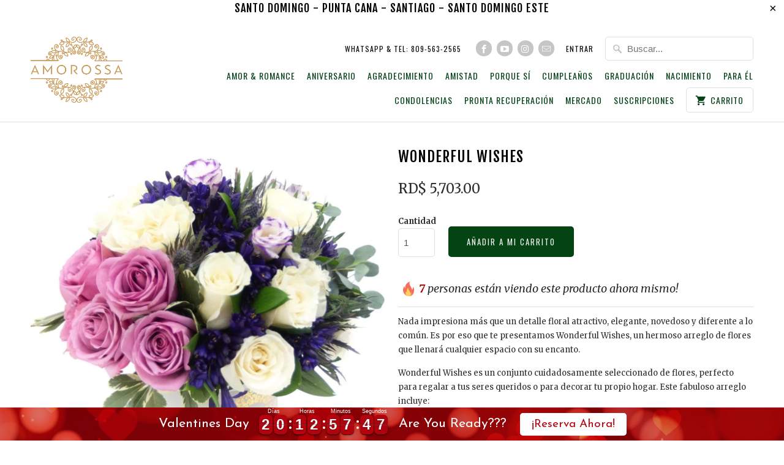

--- FILE ---
content_type: text/html; charset=utf-8
request_url: https://www.amorossa.com/products/wonderful-wishes
body_size: 34967
content:
<!DOCTYPE html>
<!--[if lt IE 7 ]><html class="ie ie6" lang="es"> <![endif]-->
<!--[if IE 7 ]><html class="ie ie7" lang="es"> <![endif]-->
<!--[if IE 8 ]><html class="ie ie8" lang="es"> <![endif]-->
<!--[if IE 9 ]><html class="ie ie9" lang="es"> <![endif]-->
<!--[if (gte IE 10)|!(IE)]><!--><html lang="es"> <!--<![endif]-->
  <head>
    <!-- This site is converting visitors into subscribers and customers with https://respond.io --><script id="respondio__growth_tool" src="https://cdn.respond.io/widget/widget.js?wId=4efeb1c3-e05c-4db4-8bd1-d068c97e6233"></script><!-- https://respond.io -->
    <meta name="facebook-domain-verification" content="yaebwjp2a14uqcv99q18xqz5ipvy8x" />
    <script>const saobs=new MutationObserver(a=>{a.forEach(({addedNodes:a})=>{a.forEach(a=>{1===a.nodeType&&"SCRIPT"===a.tagName&&a.innerHTML.includes("facebook.net")&&(a.type="text/javascripts"),1===a.nodeType&&"SCRIPT"===a.tagName&&a.src.includes("judge.me")&&(a.type="text/javascripts"),1===a.nodeType&&"SCRIPT"===a.tagName&&a.innerHTML.includes("gtag")&&(a.type="text/javascripts"),1===a.nodeType&&"SCRIPT"===a.tagName&&a.innerHTML.includes("tagmanager")&&(a.type="text/javascripts"),1===a.nodeType&&"SCRIPT"===a.tagName&&a.innerHTML.includes("gtm")&&(a.type="text/javascripts"),1===a.nodeType&&"SCRIPT"===a.tagName&&a.src.includes("googlet")&&(a.type="text/javascripts"),"SCRIPT"===a.tagName&&"analytics"==a.className&&(a.type="text/javascripts"),"IMG"===a.tagName&&(a.loading="lazy"),"IFRAME"===a.tagName&&(a.loading="lazy")})})});var ua=navigator.userAgent.toLowerCase();(ua.indexOf("chrome")> -1||ua.indexOf("firefox")> -1)&& -1===window.location.href.indexOf("no-optimization")&&saobs.observe(document.documentElement,{childList:!0,subtree:!0})</script>
    <script>(function(w,d,t,r,u){var f,n,i;w[u]=w[u]||[],f=function(){var o={ti:"15332055"};o.q=w[u],w[u]=new UET(o),w[u].push("pageLoad")},n=d.createElement(t),n.src=r,n.async=1,n.onload=n.onreadystatechange=function(){var s=this.readyState;s&&s!=="loaded"&&s!=="complete"||(f(),n.onload=n.onreadystatechange=null)},i=d.getElementsByTagName(t)[0],i.parentNode.insertBefore(n,i)})(window,document,"script","//bat.bing.com/bat.js","uetq");</script>
  





   <link rel="amphtml" href="https://www.amorossa.com/a/s/products/wonderful-wishes">



    <meta charset="utf-8">
    <meta http-equiv="cleartype" content="on">
    <meta name="robots" content="index,follow">
    <meta name="google-site-verification" content="0E5ue_TixOArmpofXO_24QGcqHiTYPoZoXssGgmvC58" />

    
    <title>Wonderful Wishes - AMOROSSA - Rep. Dominicana</title>

    
      <meta name="description" content="Nada impresiona más que un detalle floral atractivo, elegante, novedoso y diferente a lo común. Es por eso que te presentamos Wonderful Wishes, un hermoso arreglo de flores que llenará cualquier espacio con su encanto. Wonderful Wishes es un conjunto cuidadosamente seleccionado de flores, perfecto para regalar a tus seres queridos o para decorar tu propio hogar. Este fabuloso arreglo incluye: 6 hermosas rosas blancas 6 encantadoras rosas lila Agapantus para añadir un toque de elegancia Leathers para brindar textura Eriyum para dar color Eucalipto mini para un aroma fresco Follaje verde para completar el arregloY lo mejor de todo, estas hermosas flores vienen en una caja premium, lo que hace que sea fácil de transportar y regalar en cualquier ocasión. La caja cerrada te garantiza que el arreglo llegará sin daños a su destino final, lo que la hace muy práctica y conveniente.Con una medida de 14cm x 14cm, Wonderful Wishes se adapta perfectamente a cualquier espacio, ya .." />
    

    <!-- Custom Fonts -->
    
      <link href="//fonts.googleapis.com/css?family=.|Oswald:light,normal,bold|Fjalla+One:light,normal,bold|Oswald:light,normal,bold|Lato:light,normal,bold|Merriweather:light,normal,bold" rel="stylesheet" type="text/css" />
    

    

<meta name="author" content="AMOROSSA">
<meta property="og:url" content="https://www.amorossa.com/products/wonderful-wishes">
<meta property="og:site_name" content="AMOROSSA">


  <meta property="og:type" content="product">
  <meta property="og:title" content="Wonderful Wishes">
  
    <meta property="og:image" content="http://www.amorossa.com/cdn/shop/products/wonderful-wishesamorossa-344337_600x.jpg?v=1700759503">
    <meta property="og:image:secure_url" content="https://www.amorossa.com/cdn/shop/products/wonderful-wishesamorossa-344337_600x.jpg?v=1700759503">
    
  
    <meta property="og:image" content="http://www.amorossa.com/cdn/shop/products/wonderful-wishesamorossa-542273_600x.jpg?v=1700759503">
    <meta property="og:image:secure_url" content="https://www.amorossa.com/cdn/shop/products/wonderful-wishesamorossa-542273_600x.jpg?v=1700759503">
    
  
    <meta property="og:image" content="http://www.amorossa.com/cdn/shop/products/wonderful-wishesamorossa-350150_600x.jpg?v=1700759503">
    <meta property="og:image:secure_url" content="https://www.amorossa.com/cdn/shop/products/wonderful-wishesamorossa-350150_600x.jpg?v=1700759503">
    
  
  <meta property="og:price:amount" content="5,703.00">
  <meta property="og:price:currency" content="DOP">


  <meta property="og:description" content="Nada impresiona más que un detalle floral atractivo, elegante, novedoso y diferente a lo común. Es por eso que te presentamos Wonderful Wishes, un hermoso arreglo de flores que llenará cualquier espacio con su encanto. Wonderful Wishes es un conjunto cuidadosamente seleccionado de flores, perfecto para regalar a tus seres queridos o para decorar tu propio hogar. Este fabuloso arreglo incluye: 6 hermosas rosas blancas 6 encantadoras rosas lila Agapantus para añadir un toque de elegancia Leathers para brindar textura Eriyum para dar color Eucalipto mini para un aroma fresco Follaje verde para completar el arregloY lo mejor de todo, estas hermosas flores vienen en una caja premium, lo que hace que sea fácil de transportar y regalar en cualquier ocasión. La caja cerrada te garantiza que el arreglo llegará sin daños a su destino final, lo que la hace muy práctica y conveniente.Con una medida de 14cm x 14cm, Wonderful Wishes se adapta perfectamente a cualquier espacio, ya ..">




<meta name="twitter:card" content="summary">

  <meta name="twitter:title" content="Wonderful Wishes">
  <meta name="twitter:description" content="Nada impresiona más que un detalle floral atractivo, elegante, novedoso y diferente a lo común. Es por eso que te presentamos Wonderful Wishes, un hermoso arreglo de flores que llenará cualquier espacio con su encanto. Wonderful Wishes es un conjunto cuidadosamente seleccionado de flores, perfecto para regalar a tus seres queridos o para decorar tu propio hogar. Este fabuloso arreglo incluye: 6 hermosas rosas blancas 6 encantadoras rosas lila Agapantus para añadir un toque de elegancia Leathers para brindar textura Eriyum para dar color Eucalipto mini para un aroma fresco Follaje verde para completar el arreglo Y lo mejor de todo, estas hermosas flores vienen en una caja premium, lo que hace que sea fácil de transportar y regalar en cualquier ocasión. La caja cerrada te garantiza que el arreglo llegará sin daños a su destino final, lo que la">
  <meta name="twitter:image" content="https://www.amorossa.com/cdn/shop/products/wonderful-wishesamorossa-344337_240x.jpg?v=1700759503">
  <meta name="twitter:image:width" content="240">
  <meta name="twitter:image:height" content="240">


    
    

    <!-- Mobile Specific Metas -->
    <meta name="HandheldFriendly" content="True">
    <meta name="MobileOptimized" content="320">
    <meta name="viewport" content="width=device-width,initial-scale=1">
    <meta name="theme-color" content="#ffffff">

    <!-- Stylesheets for Mobilia 5.1.8 -->
    <link href="//www.amorossa.com/cdn/shop/t/13/assets/styles.scss.css?v=95730673329105274831765050221" rel="stylesheet" type="text/css" media="all" />

    <!-- Icons -->
    
      <link rel="shortcut icon" type="image/x-icon" href="//www.amorossa.com/cdn/shop/files/final2_small.png?v=1613687458">
    
    <link rel="canonical" href="https://www.amorossa.com/products/wonderful-wishes" />

    

    <script src="//www.amorossa.com/cdn/shop/t/13/assets/app.js?v=111132666882177839481765050015" type="text/javascript"></script>

  
<script>window.performance && window.performance.mark && window.performance.mark('shopify.content_for_header.start');</script><meta name="google-site-verification" content="_6Tat2ohJ-3DKZaHvx1XIfo1w6cTuacrLcasg2tOBso">
<meta id="shopify-digital-wallet" name="shopify-digital-wallet" content="/13037361/digital_wallets/dialog">
<link rel="alternate" type="application/json+oembed" href="https://www.amorossa.com/products/wonderful-wishes.oembed">
<script async="async" src="/checkouts/internal/preloads.js?locale=es-DO"></script>
<script id="shopify-features" type="application/json">{"accessToken":"cad799e0dd04d09d247d29db75d83ec0","betas":["rich-media-storefront-analytics"],"domain":"www.amorossa.com","predictiveSearch":true,"shopId":13037361,"locale":"es"}</script>
<script>var Shopify = Shopify || {};
Shopify.shop = "amorossa.myshopify.com";
Shopify.locale = "es";
Shopify.currency = {"active":"DOP","rate":"1.0"};
Shopify.country = "DO";
Shopify.theme = {"name":"San Valentín","id":141432684627,"schema_name":"Mobilia","schema_version":"5.1.8","theme_store_id":null,"role":"main"};
Shopify.theme.handle = "null";
Shopify.theme.style = {"id":null,"handle":null};
Shopify.cdnHost = "www.amorossa.com/cdn";
Shopify.routes = Shopify.routes || {};
Shopify.routes.root = "/";</script>
<script type="module">!function(o){(o.Shopify=o.Shopify||{}).modules=!0}(window);</script>
<script>!function(o){function n(){var o=[];function n(){o.push(Array.prototype.slice.apply(arguments))}return n.q=o,n}var t=o.Shopify=o.Shopify||{};t.loadFeatures=n(),t.autoloadFeatures=n()}(window);</script>
<script id="shop-js-analytics" type="application/json">{"pageType":"product"}</script>
<script defer="defer" async type="module" src="//www.amorossa.com/cdn/shopifycloud/shop-js/modules/v2/client.init-shop-cart-sync_2Gr3Q33f.es.esm.js"></script>
<script defer="defer" async type="module" src="//www.amorossa.com/cdn/shopifycloud/shop-js/modules/v2/chunk.common_noJfOIa7.esm.js"></script>
<script defer="defer" async type="module" src="//www.amorossa.com/cdn/shopifycloud/shop-js/modules/v2/chunk.modal_Deo2FJQo.esm.js"></script>
<script type="module">
  await import("//www.amorossa.com/cdn/shopifycloud/shop-js/modules/v2/client.init-shop-cart-sync_2Gr3Q33f.es.esm.js");
await import("//www.amorossa.com/cdn/shopifycloud/shop-js/modules/v2/chunk.common_noJfOIa7.esm.js");
await import("//www.amorossa.com/cdn/shopifycloud/shop-js/modules/v2/chunk.modal_Deo2FJQo.esm.js");

  window.Shopify.SignInWithShop?.initShopCartSync?.({"fedCMEnabled":true,"windoidEnabled":true});

</script>
<script>(function() {
  var isLoaded = false;
  function asyncLoad() {
    if (isLoaded) return;
    isLoaded = true;
    var urls = ["\/\/satcb.azureedge.net\/Scripts\/satcb.min.js?shop=amorossa.myshopify.com","https:\/\/chimpstatic.com\/mcjs-connected\/js\/users\/21433322437589e65d5da0cfe\/8cd9a2ad1b47d30723c436027.js?shop=amorossa.myshopify.com","https:\/\/urgencer.laralancer.com\/scripts\/urg-babf2f2a5b80580c3e8b032abd12689e-encer.js?shop=amorossa.myshopify.com","https:\/\/cdn.hextom.com\/js\/eventpromotionbar.js?shop=amorossa.myshopify.com"];
    for (var i = 0; i < urls.length; i++) {
      var s = document.createElement('script');
      s.type = 'text/javascript';
      s.async = true;
      s.src = urls[i];
      var x = document.getElementsByTagName('script')[0];
      x.parentNode.insertBefore(s, x);
    }
  };
  if(window.attachEvent) {
    window.attachEvent('onload', asyncLoad);
  } else {
    window.addEventListener('load', asyncLoad, false);
  }
})();</script>
<script id="__st">var __st={"a":13037361,"offset":-14400,"reqid":"8413b4db-ee53-46c4-83ac-5eba120ddb8c-1769266925","pageurl":"www.amorossa.com\/products\/wonderful-wishes","u":"bd55bcfdf042","p":"product","rtyp":"product","rid":3948633686099};</script>
<script>window.ShopifyPaypalV4VisibilityTracking = true;</script>
<script id="captcha-bootstrap">!function(){'use strict';const t='contact',e='account',n='new_comment',o=[[t,t],['blogs',n],['comments',n],[t,'customer']],c=[[e,'customer_login'],[e,'guest_login'],[e,'recover_customer_password'],[e,'create_customer']],r=t=>t.map((([t,e])=>`form[action*='/${t}']:not([data-nocaptcha='true']) input[name='form_type'][value='${e}']`)).join(','),a=t=>()=>t?[...document.querySelectorAll(t)].map((t=>t.form)):[];function s(){const t=[...o],e=r(t);return a(e)}const i='password',u='form_key',d=['recaptcha-v3-token','g-recaptcha-response','h-captcha-response',i],f=()=>{try{return window.sessionStorage}catch{return}},m='__shopify_v',_=t=>t.elements[u];function p(t,e,n=!1){try{const o=window.sessionStorage,c=JSON.parse(o.getItem(e)),{data:r}=function(t){const{data:e,action:n}=t;return t[m]||n?{data:e,action:n}:{data:t,action:n}}(c);for(const[e,n]of Object.entries(r))t.elements[e]&&(t.elements[e].value=n);n&&o.removeItem(e)}catch(o){console.error('form repopulation failed',{error:o})}}const l='form_type',E='cptcha';function T(t){t.dataset[E]=!0}const w=window,h=w.document,L='Shopify',v='ce_forms',y='captcha';let A=!1;((t,e)=>{const n=(g='f06e6c50-85a8-45c8-87d0-21a2b65856fe',I='https://cdn.shopify.com/shopifycloud/storefront-forms-hcaptcha/ce_storefront_forms_captcha_hcaptcha.v1.5.2.iife.js',D={infoText:'Protegido por hCaptcha',privacyText:'Privacidad',termsText:'Términos'},(t,e,n)=>{const o=w[L][v],c=o.bindForm;if(c)return c(t,g,e,D).then(n);var r;o.q.push([[t,g,e,D],n]),r=I,A||(h.body.append(Object.assign(h.createElement('script'),{id:'captcha-provider',async:!0,src:r})),A=!0)});var g,I,D;w[L]=w[L]||{},w[L][v]=w[L][v]||{},w[L][v].q=[],w[L][y]=w[L][y]||{},w[L][y].protect=function(t,e){n(t,void 0,e),T(t)},Object.freeze(w[L][y]),function(t,e,n,w,h,L){const[v,y,A,g]=function(t,e,n){const i=e?o:[],u=t?c:[],d=[...i,...u],f=r(d),m=r(i),_=r(d.filter((([t,e])=>n.includes(e))));return[a(f),a(m),a(_),s()]}(w,h,L),I=t=>{const e=t.target;return e instanceof HTMLFormElement?e:e&&e.form},D=t=>v().includes(t);t.addEventListener('submit',(t=>{const e=I(t);if(!e)return;const n=D(e)&&!e.dataset.hcaptchaBound&&!e.dataset.recaptchaBound,o=_(e),c=g().includes(e)&&(!o||!o.value);(n||c)&&t.preventDefault(),c&&!n&&(function(t){try{if(!f())return;!function(t){const e=f();if(!e)return;const n=_(t);if(!n)return;const o=n.value;o&&e.removeItem(o)}(t);const e=Array.from(Array(32),(()=>Math.random().toString(36)[2])).join('');!function(t,e){_(t)||t.append(Object.assign(document.createElement('input'),{type:'hidden',name:u})),t.elements[u].value=e}(t,e),function(t,e){const n=f();if(!n)return;const o=[...t.querySelectorAll(`input[type='${i}']`)].map((({name:t})=>t)),c=[...d,...o],r={};for(const[a,s]of new FormData(t).entries())c.includes(a)||(r[a]=s);n.setItem(e,JSON.stringify({[m]:1,action:t.action,data:r}))}(t,e)}catch(e){console.error('failed to persist form',e)}}(e),e.submit())}));const S=(t,e)=>{t&&!t.dataset[E]&&(n(t,e.some((e=>e===t))),T(t))};for(const o of['focusin','change'])t.addEventListener(o,(t=>{const e=I(t);D(e)&&S(e,y())}));const B=e.get('form_key'),M=e.get(l),P=B&&M;t.addEventListener('DOMContentLoaded',(()=>{const t=y();if(P)for(const e of t)e.elements[l].value===M&&p(e,B);[...new Set([...A(),...v().filter((t=>'true'===t.dataset.shopifyCaptcha))])].forEach((e=>S(e,t)))}))}(h,new URLSearchParams(w.location.search),n,t,e,['guest_login'])})(!0,!0)}();</script>
<script integrity="sha256-4kQ18oKyAcykRKYeNunJcIwy7WH5gtpwJnB7kiuLZ1E=" data-source-attribution="shopify.loadfeatures" defer="defer" src="//www.amorossa.com/cdn/shopifycloud/storefront/assets/storefront/load_feature-a0a9edcb.js" crossorigin="anonymous"></script>
<script data-source-attribution="shopify.dynamic_checkout.dynamic.init">var Shopify=Shopify||{};Shopify.PaymentButton=Shopify.PaymentButton||{isStorefrontPortableWallets:!0,init:function(){window.Shopify.PaymentButton.init=function(){};var t=document.createElement("script");t.src="https://www.amorossa.com/cdn/shopifycloud/portable-wallets/latest/portable-wallets.es.js",t.type="module",document.head.appendChild(t)}};
</script>
<script data-source-attribution="shopify.dynamic_checkout.buyer_consent">
  function portableWalletsHideBuyerConsent(e){var t=document.getElementById("shopify-buyer-consent"),n=document.getElementById("shopify-subscription-policy-button");t&&n&&(t.classList.add("hidden"),t.setAttribute("aria-hidden","true"),n.removeEventListener("click",e))}function portableWalletsShowBuyerConsent(e){var t=document.getElementById("shopify-buyer-consent"),n=document.getElementById("shopify-subscription-policy-button");t&&n&&(t.classList.remove("hidden"),t.removeAttribute("aria-hidden"),n.addEventListener("click",e))}window.Shopify?.PaymentButton&&(window.Shopify.PaymentButton.hideBuyerConsent=portableWalletsHideBuyerConsent,window.Shopify.PaymentButton.showBuyerConsent=portableWalletsShowBuyerConsent);
</script>
<script data-source-attribution="shopify.dynamic_checkout.cart.bootstrap">document.addEventListener("DOMContentLoaded",(function(){function t(){return document.querySelector("shopify-accelerated-checkout-cart, shopify-accelerated-checkout")}if(t())Shopify.PaymentButton.init();else{new MutationObserver((function(e,n){t()&&(Shopify.PaymentButton.init(),n.disconnect())})).observe(document.body,{childList:!0,subtree:!0})}}));
</script>

<script>window.performance && window.performance.mark && window.performance.mark('shopify.content_for_header.end');</script>
<script>window.BOLD = window.BOLD || {};
    window.BOLD.common = window.BOLD.common || {};
    window.BOLD.common.Shopify = window.BOLD.common.Shopify || {};
    window.BOLD.common.Shopify.shop = {
        domain: 'www.amorossa.com',
        permanent_domain: 'amorossa.myshopify.com',
        url: 'https://www.amorossa.com',
        secure_url: 'https://www.amorossa.com',
        money_format: "RD$ {{amount}}",
        currency: "DOP"
    };
    window.BOLD.common.Shopify.cart = {"note":null,"attributes":{},"original_total_price":0,"total_price":0,"total_discount":0,"total_weight":0.0,"item_count":0,"items":[],"requires_shipping":false,"currency":"DOP","items_subtotal_price":0,"cart_level_discount_applications":[],"checkout_charge_amount":0};
    window.BOLD.common.template = 'product';window.BOLD.common.Shopify.formatMoney = function(money, format) {
        function n(t, e) {
            return "undefined" == typeof t ? e : t
        }
        function r(t, e, r, i) {
            if (e = n(e, 2),
            r = n(r, ","),
            i = n(i, "."),
            isNaN(t) || null == t)
                return 0;
            t = (t / 100).toFixed(e);
            var o = t.split(".")
              , a = o[0].replace(/(\d)(?=(\d\d\d)+(?!\d))/g, "$1" + r)
              , s = o[1] ? i + o[1] : "";
            return a + s
        }
        "string" == typeof money && (money = money.replace(".", ""));
        var i = ""
          , o = /\{\{\s*(\w+)\s*\}\}/
          , a = format || window.BOLD.common.Shopify.shop.money_format || window.Shopify.money_format || "$ {{ amount }}";
        switch (a.match(o)[1]) {
            case "amount":
                i = r(money, 2);
                break;
            case "amount_no_decimals":
                i = r(money, 0);
                break;
            case "amount_with_comma_separator":
                i = r(money, 2, ".", ",");
                break;
            case "amount_no_decimals_with_comma_separator":
                i = r(money, 0, ".", ",");
                break;
            case "amount_with_space_separator":
                i = r(money, 2, ".", " ");
                break;
            case "amount_no_decimals_with_space_separator":
                i = r(money, 0, ".", " ");
                break;
        }
        return a.replace(o, i);
    };
    window.BOLD.common.Shopify.saveProduct = function (handle, product) {
        if (typeof handle === 'string' && typeof window.BOLD.common.Shopify.products[handle] === 'undefined') {
            if (typeof product === 'number') {
                window.BOLD.common.Shopify.handles[product] = handle;
                product = { id: product };
            }
            window.BOLD.common.Shopify.products[handle] = product;
        }
    };
	window.BOLD.common.Shopify.saveVariant = function (variant_id, variant) {
		if (typeof variant_id === 'number' && typeof window.BOLD.common.Shopify.variants[variant_id] === 'undefined') {
			window.BOLD.common.Shopify.variants[variant_id] = variant;
		}
	};window.BOLD.common.Shopify.products = window.BOLD.common.Shopify.products || {};
    window.BOLD.common.Shopify.variants = window.BOLD.common.Shopify.variants || {};
    window.BOLD.common.Shopify.handles = window.BOLD.common.Shopify.handles || {};window.BOLD.common.Shopify.handle = "wonderful-wishes"
window.BOLD.common.Shopify.saveProduct("wonderful-wishes", 3948633686099);window.BOLD.common.Shopify.saveVariant(29506330951763, {product_id: 3948633686099, price: 570300, group_id: ''});window.BOLD.common.Shopify.metafields = window.BOLD.common.Shopify.metafields || {};window.BOLD.common.Shopify.metafields["bold_rp"] = {};window.BOLD.common.cacheParams = window.BOLD.common.cacheParams || {};
    window.BOLD.common.cacheParams.options = 1496693096;

</script>
<link href="//www.amorossa.com/cdn/shop/t/13/assets/bold-options.css?v=133927206565559908091765050015" rel="stylesheet" type="text/css" media="all" />
<script src="https://option.boldapps.net/js/options.js" type="text/javascript"></script><script>var BOLD = BOLD || {};
    BOLD.products = BOLD.products || {};
    BOLD.variant_lookup = BOLD.variant_lookup || {};BOLD.variant_lookup[29506330951763] ="wonderful-wishes";BOLD.products["wonderful-wishes"] ={"id":3948633686099,"title":"Wonderful Wishes","handle":"wonderful-wishes","description":"\u003cp\u003eNada impresiona más que un detalle floral atractivo, elegante, novedoso y diferente a lo común. Es por eso que te presentamos Wonderful Wishes, un hermoso arreglo de flores que llenará cualquier espacio con su encanto. \u003c\/p\u003e\n\n\u003cp\u003eWonderful Wishes es un conjunto cuidadosamente seleccionado de flores, perfecto para regalar a tus seres queridos o para decorar tu propio hogar. Este fabuloso arreglo incluye:\u003c\/p\u003e\n\n\u003cul\u003e\n  \u003cli\u003e6 hermosas rosas blancas\u003c\/li\u003e\n  \u003cli\u003e6 encantadoras rosas lila\u003c\/li\u003e\n  \u003cli\u003eAgapantus para añadir un toque de elegancia\u003c\/li\u003e\n  \u003cli\u003eLeathers para brindar textura\u003c\/li\u003e\n  \u003cli\u003eEriyum para dar color\u003c\/li\u003e\n  \u003cli\u003eEucalipto mini para un aroma fresco\u003c\/li\u003e\n  \u003cli\u003eFollaje verde para completar el arreglo\u003c\/li\u003e\n\u003c\/ul\u003e\n\n\u003cp\u003eY lo mejor de todo, estas hermosas flores vienen en una caja premium, lo que hace que sea fácil de transportar y regalar en cualquier ocasión. La caja cerrada te garantiza que el arreglo llegará sin daños a su destino final, lo que la hace muy práctica y conveniente.\u003c\/p\u003e\n\n\u003cp\u003eCon una medida de 14cm x 14cm, Wonderful Wishes se adapta perfectamente a cualquier espacio, ya sea una mesa de centro, escritorio o sala de estar. Este arreglo floral no solo le dará un toque de frescura a cualquier habitación, sino que también creará un ambiente acogedor y sofisticado gracias a su envoltorio innovador.\u003c\/p\u003e\n\n\u003cp\u003eAsí que no esperes más y sorprende a tus seres queridos con Wonderful Wishes, el regalo perfecto que dejará una gran impresión y hará que cualquier espacio brille con su encanto floral.\u003c\/p\u003e","published_at":"2026-01-09T20:42:28","created_at":"2019-09-10T12:06:05","vendor":"AMOROSSA","type":"Flores","tags":["Caja gris","rosa","Rosas","Roses","small box"],"price":570300,"price_min":570300,"price_max":570300,"price_varies":false,"compare_at_price":null,"compare_at_price_min":0,"compare_at_price_max":0,"compare_at_price_varies":true,"all_variant_ids":[29506330951763],"variants":[{"id":29506330951763,"product_id":3948633686099,"product_handle":"wonderful-wishes","title":"Default Title","option1":"Default Title","option2":null,"option3":null,"sku":"","requires_shipping":true,"taxable":true,"featured_image":null,"image_id":null,"available":true,"name":"Wonderful Wishes - Default Title","options":["Default Title"],"price":570300,"weight":0,"compare_at_price":null,"inventory_quantity":201,"inventory_management":null,"inventory_policy":"continue","inventory_in_cart":0,"inventory_remaining":201,"incoming":false,"next_incoming_date":null,"taxable":true,"barcode":""}],"available":true,"images":["\/\/www.amorossa.com\/cdn\/shop\/products\/wonderful-wishesamorossa-344337.jpg?v=1700759503","\/\/www.amorossa.com\/cdn\/shop\/products\/wonderful-wishesamorossa-542273.jpg?v=1700759503","\/\/www.amorossa.com\/cdn\/shop\/products\/wonderful-wishesamorossa-350150.jpg?v=1700759503","\/\/www.amorossa.com\/cdn\/shop\/products\/wonderful-wishesamorossa-380724.jpg?v=1700759503"],"featured_image":"\/\/www.amorossa.com\/cdn\/shop\/products\/wonderful-wishesamorossa-344337.jpg?v=1700759503","options":["Title"],"url":"\/products\/wonderful-wishes"}</script><script>
  !function(t,n){function o(n){var o=t.getElementsByTagName("script")[0],i=t.createElement("script");i.src=n,i.crossOrigin="",o.parentNode.insertBefore(i,o)}if(!n.isLoyaltyLion){window.loyaltylion=n,void 0===window.lion&&(window.lion=n),n.version=2,n.isLoyaltyLion=!0;var i=new Date,e=i.getFullYear().toString()+i.getMonth().toString()+i.getDate().toString();o("https://sdk.loyaltylion.net/static/2/loader.js?t="+e);var r=!1;n.init=function(t){if(r)throw new Error("Cannot call lion.init more than once");r=!0;var a=n._token=t.token;if(!a)throw new Error("Token must be supplied to lion.init");for(var l=[],s="_push configure bootstrap shutdown on removeListener authenticateCustomer".split(" "),c=0;c<s.length;c+=1)!function(t,n){t[n]=function(){l.push([n,Array.prototype.slice.call(arguments,0)])}}(n,s[c]);o("https://sdk.loyaltylion.net/sdk/start/"+a+".js?t="+e+i.getHours().toString()),n._initData=t,n._buffer=l}}}(document,window.loyaltylion||[]);

  
    loyaltylion.init({ token: 'cdb1cbd0d1121c66a0dd1bfe0da9dec5' });
  
</script>
<!-- Added by TinyIMG -->
<script type="application/ld+json">{
 "@context": "https://schema.org",
 "@type": "WebSite",
 "name": "AMOROSSA",
 "url": "www.amorossa.com","sameAs": ["https://instagram.com/Amorossard"],"potentialAction": {
      "@type": "SearchAction",
      "target": "https://www.amorossa.com/search?q={query}",
      "query-input": "required name=query",
      "url": "https://www.amorossa.com"
 }
}
</script>
    
<script type="application/ld+json">{
 "@context": "https://schema.org",
 "@type": "Florist",
 "name":"AMOROSSA",
 "url": "https://www.amorossa.com","description": "Flower shop in Santo Domingo","telephone": "8095632565","image": "https://image-optimizer.salessquad.co.uk/images/json-ld/02312936ff05d314b54fc5e23a32c34b.png","priceRange": "10DOP - 2000DOP","openingHours":"Mo-Su 00:00-00:00",
"address": {
 	"@type": "PostalAddress","streetAddress": "Calle Porfirio Herrera 23","addressLocality": "Santo Domingo","addressRegion": "DN","addressCountry": "Dominican Republic"},"contactPoint": {
       "@type": "ContactPoint",
       "contactType": "customer support","telephone": "8095632565","email": "Info@amorossa.com"}}
 </script>
    

<script type="application/ld+json">
    {
      "@context": "https://schema.org/",
      "@type": "Product",
"mpn": 29506330951763,
"sku": 29506330951763,
              "category": "Flores",
              "weight": "0.0kg","offers" : [
           {
               "@type" : "Offer" ,
                   "mpn": 29506330951763,

                   "sku": 29506330951763,"priceCurrency" : "DOP" ,
               "price": "5703.0",
               "priceValidUntil": "2026-04-24",
               "availability" : "http://schema.org/InStock",
               "itemCondition": "http://schema.org/NewCondition",
                   "url" : "https://www.amorossa.com/products/wonderful-wishes?variant=29506330951763",
                   "seller" : {
                       "@type" : "Organization",
                       "name" : "AMOROSSA"
                   }
               }
           ],

        "name": "Wonderful Wishes","image": "https://www.amorossa.com/cdn/shop/products/wonderful-wishesamorossa-344337.jpg?v=1700759503",
    
    
    
    

"aggregateRating": {
        "@type": "AggregateRating",
        "ratingValue": "5.0",
        "ratingCount": "4",
        "bestRating": "5",
        "worstRating": "1"
    },"description": "\u0026lt;p\u0026gt;Nada impresiona más que un detalle floral atractivo, elegante, novedoso y diferente a lo común. Es por eso que te presentamos Wonderful Wishes, un hermoso arreglo de flores que llenará cualquier espacio con su encanto. \u0026lt;\/p\u0026gt;\n\n\u0026lt;p\u0026gt;Wonderful Wishes es un conjunto cuidadosamente seleccionado de flores, perfecto para regalar a tus seres queridos o para decorar tu propio hogar. Este fabuloso arreglo incluye:\u0026lt;\/p\u0026gt;\n\n\u0026lt;ul\u0026gt;\n  \u0026lt;li\u0026gt;6 hermosas rosas blancas\u0026lt;\/li\u0026gt;\n  \u0026lt;li\u0026gt;6 encantadoras rosas lila\u0026lt;\/li\u0026gt;\n  \u0026lt;li\u0026gt;Agapantus para añadir un toque de elegancia\u0026lt;\/li\u0026gt;\n  \u0026lt;li\u0026gt;Leathers para brindar textura\u0026lt;\/li\u0026gt;\n  \u0026lt;li\u0026gt;Eriyum para dar color\u0026lt;\/li\u0026gt;\n  \u0026lt;li\u0026gt;Eucalipto mini para un aroma fresco\u0026lt;\/li\u0026gt;\n  \u0026lt;li\u0026gt;Follaje verde para completar el arreglo\u0026lt;\/li\u0026gt;\n\u0026lt;\/ul\u0026gt;\n\n\u0026lt;p\u0026gt;Y lo mejor de todo, estas hermosas flores vienen en una caja premium, lo que hace que sea fácil de transportar y regalar en cualquier ocasión. La caja cerrada te garantiza que el arreglo llegará sin daños a su destino final, lo que la hace muy práctica y conveniente.\u0026lt;\/p\u0026gt;\n\n\u0026lt;p\u0026gt;Con una medida de 14cm x 14cm, Wonderful Wishes se adapta perfectamente a cualquier espacio, ya sea una mesa de centro, escritorio o sala de estar. Este arreglo floral no solo le dará un toque de frescura a cualquier habitación, sino que también creará un ambiente acogedor y sofisticado gracias a su envoltorio innovador.\u0026lt;\/p\u0026gt;\n\n\u0026lt;p\u0026gt;Así que no esperes más y sorprende a tus seres queridos con Wonderful Wishes, el regalo perfecto que dejará una gran impresión y hará que cualquier espacio brille con su encanto floral.\u0026lt;\/p\u0026gt;",
    "itemCondition": "NewCondition",
    "manufacturer": "AMOROSSA",
    "material": "",
    "url": "https://www.amorossa.com/products/wonderful-wishes",
    
        "additionalProperty":
        [
        
            
        
        ],
    
    "brand": {
      "@type": "Thing",
      "name": "AMOROSSA"
    }
   }
</script><!-- Added by TinyIMG --><!-- BEGIN app block: shopify://apps/judge-me-reviews/blocks/judgeme_core/61ccd3b1-a9f2-4160-9fe9-4fec8413e5d8 --><!-- Start of Judge.me Core -->






<link rel="dns-prefetch" href="https://cdn2.judge.me/cdn/widget_frontend">
<link rel="dns-prefetch" href="https://cdn.judge.me">
<link rel="dns-prefetch" href="https://cdn1.judge.me">
<link rel="dns-prefetch" href="https://api.judge.me">

<script data-cfasync='false' class='jdgm-settings-script'>window.jdgmSettings={"pagination":5,"disable_web_reviews":false,"badge_no_review_text":"Sin reseñas","badge_n_reviews_text":"{{ n }} reseña/reseñas","badge_star_color":"#FEC610","hide_badge_preview_if_no_reviews":true,"badge_hide_text":false,"enforce_center_preview_badge":false,"widget_title":"Reseñas de Clientes","widget_open_form_text":"Escribir una reseña","widget_close_form_text":"Cancelar reseña","widget_refresh_page_text":"Actualizar página","widget_summary_text":"Basado en {{ number_of_reviews }} reseña/reseñas","widget_no_review_text":"Sé el primero en escribir una reseña","widget_name_field_text":"Nombre","widget_verified_name_field_text":"Nombre Verificado (público)","widget_name_placeholder_text":"Nombre","widget_required_field_error_text":"Este campo es obligatorio.","widget_email_field_text":"Dirección de correo electrónico","widget_verified_email_field_text":"Correo electrónico Verificado (privado, no se puede editar)","widget_email_placeholder_text":"Tu dirección de correo electrónico","widget_email_field_error_text":"Por favor, ingresa una dirección de correo electrónico válida.","widget_rating_field_text":"Calificación","widget_review_title_field_text":"Título de la Reseña","widget_review_title_placeholder_text":"Da un título a tu reseña","widget_review_body_field_text":"Contenido de la reseña","widget_review_body_placeholder_text":"Empieza a escribir aquí...","widget_pictures_field_text":"Imagen/Video (opcional)","widget_submit_review_text":"Enviar Reseña","widget_submit_verified_review_text":"Enviar Reseña Verificada","widget_submit_success_msg_with_auto_publish":"¡Gracias! Por favor, actualiza la página en unos momentos para ver tu reseña. Puedes eliminar o editar tu reseña iniciando sesión en \u003ca href='https://judge.me/login' target='_blank' rel='nofollow noopener'\u003eJudge.me\u003c/a\u003e","widget_submit_success_msg_no_auto_publish":"¡Gracias! Tu reseña se publicará tan pronto como sea aprobada por el administrador de la tienda. Puedes eliminar o editar tu reseña iniciando sesión en \u003ca href='https://judge.me/login' target='_blank' rel='nofollow noopener'\u003eJudge.me\u003c/a\u003e","widget_show_default_reviews_out_of_total_text":"Mostrando {{ n_reviews_shown }} de {{ n_reviews }} reseñas.","widget_show_all_link_text":"Mostrar todas","widget_show_less_link_text":"Mostrar menos","widget_author_said_text":"{{ reviewer_name }} dijo:","widget_days_text":"hace {{ n }} día/días","widget_weeks_text":"hace {{ n }} semana/semanas","widget_months_text":"hace {{ n }} mes/meses","widget_years_text":"hace {{ n }} año/años","widget_yesterday_text":"Ayer","widget_today_text":"Hoy","widget_replied_text":"\u003e\u003e {{ shop_name }} respondió:","widget_read_more_text":"Leer más","widget_reviewer_name_as_initial":"","widget_rating_filter_color":"#fbcd0a","widget_rating_filter_see_all_text":"Ver todas las reseñas","widget_sorting_most_recent_text":"Más Recientes","widget_sorting_highest_rating_text":"Mayor Calificación","widget_sorting_lowest_rating_text":"Menor Calificación","widget_sorting_with_pictures_text":"Solo Imágenes","widget_sorting_most_helpful_text":"Más Útiles","widget_open_question_form_text":"Hacer una pregunta","widget_reviews_subtab_text":"Reseñas","widget_questions_subtab_text":"Preguntas","widget_question_label_text":"Pregunta","widget_answer_label_text":"Respuesta","widget_question_placeholder_text":"Escribe tu pregunta aquí","widget_submit_question_text":"Enviar Pregunta","widget_question_submit_success_text":"¡Gracias por tu pregunta! Te notificaremos una vez que sea respondida.","widget_star_color":"#FEC610","verified_badge_text":"Verificado","verified_badge_bg_color":"","verified_badge_text_color":"","verified_badge_placement":"left-of-reviewer-name","widget_review_max_height":"","widget_hide_border":false,"widget_social_share":false,"widget_thumb":false,"widget_review_location_show":false,"widget_location_format":"country_code_only","all_reviews_include_out_of_store_products":true,"all_reviews_out_of_store_text":"(fuera de la tienda)","all_reviews_pagination":100,"all_reviews_product_name_prefix_text":"sobre","enable_review_pictures":true,"enable_question_anwser":false,"widget_theme":"default","review_date_format":"dd/mm/yy","default_sort_method":"most-recent","widget_product_reviews_subtab_text":"Reseñas de Productos","widget_shop_reviews_subtab_text":"Reseñas de la Tienda","widget_other_products_reviews_text":"Reseñas para otros productos","widget_store_reviews_subtab_text":"Reseñas de la tienda","widget_no_store_reviews_text":"Esta tienda no ha recibido ninguna reseña todavía","widget_web_restriction_product_reviews_text":"Este producto no ha recibido ninguna reseña todavía","widget_no_items_text":"No se encontraron elementos","widget_show_more_text":"Mostrar más","widget_write_a_store_review_text":"Escribir una Reseña de la Tienda","widget_other_languages_heading":"Reseñas en Otros Idiomas","widget_translate_review_text":"Traducir reseña a {{ language }}","widget_translating_review_text":"Traduciendo...","widget_show_original_translation_text":"Mostrar original ({{ language }})","widget_translate_review_failed_text":"No se pudo traducir la reseña.","widget_translate_review_retry_text":"Reintentar","widget_translate_review_try_again_later_text":"Intentar más tarde","show_product_url_for_grouped_product":false,"widget_sorting_pictures_first_text":"Imágenes Primero","show_pictures_on_all_rev_page_mobile":false,"show_pictures_on_all_rev_page_desktop":false,"floating_tab_hide_mobile_install_preference":false,"floating_tab_button_name":"★ Reseñas","floating_tab_title":"Deja que los clientes hablen por nosotros","floating_tab_button_color":"","floating_tab_button_background_color":"","floating_tab_url":"","floating_tab_url_enabled":false,"floating_tab_tab_style":"text","all_reviews_text_badge_text":"Los clientes nos califican {{ shop.metafields.judgeme.all_reviews_rating | round: 1 }}/5 basado en {{ shop.metafields.judgeme.all_reviews_count }} reseñas.","all_reviews_text_badge_text_branded_style":"{{ shop.metafields.judgeme.all_reviews_rating | round: 1 }} de 5 estrellas basado en {{ shop.metafields.judgeme.all_reviews_count }} reseñas","is_all_reviews_text_badge_a_link":true,"show_stars_for_all_reviews_text_badge":false,"all_reviews_text_badge_url":"","all_reviews_text_style":"branded","all_reviews_text_color_style":"custom","all_reviews_text_color":"#086B00","all_reviews_text_show_jm_brand":true,"featured_carousel_show_header":true,"featured_carousel_title":"Deja que los clientes hablen por nosotros","testimonials_carousel_title":"Los clientes nos dicen","videos_carousel_title":"Historias de clientes reales","cards_carousel_title":"Los clientes nos dicen","featured_carousel_count_text":"de {{ n }} reseñas","featured_carousel_add_link_to_all_reviews_page":false,"featured_carousel_url":"","featured_carousel_show_images":true,"featured_carousel_autoslide_interval":5,"featured_carousel_arrows_on_the_sides":true,"featured_carousel_height":250,"featured_carousel_width":80,"featured_carousel_image_size":0,"featured_carousel_image_height":250,"featured_carousel_arrow_color":"#eeeeee","verified_count_badge_style":"branded","verified_count_badge_orientation":"horizontal","verified_count_badge_color_style":"judgeme_brand_color","verified_count_badge_color":"#108474","is_verified_count_badge_a_link":false,"verified_count_badge_url":"","verified_count_badge_show_jm_brand":true,"widget_rating_preset_default":5,"widget_first_sub_tab":"product-reviews","widget_show_histogram":true,"widget_histogram_use_custom_color":false,"widget_pagination_use_custom_color":false,"widget_star_use_custom_color":true,"widget_verified_badge_use_custom_color":false,"widget_write_review_use_custom_color":false,"picture_reminder_submit_button":"Upload Pictures","enable_review_videos":true,"mute_video_by_default":true,"widget_sorting_videos_first_text":"Videos Primero","widget_review_pending_text":"Pendiente","featured_carousel_items_for_large_screen":3,"social_share_options_order":"Facebook,Twitter","remove_microdata_snippet":false,"disable_json_ld":false,"enable_json_ld_products":false,"preview_badge_show_question_text":false,"preview_badge_no_question_text":"Sin preguntas","preview_badge_n_question_text":"{{ number_of_questions }} pregunta/preguntas","qa_badge_show_icon":false,"qa_badge_position":"same-row","remove_judgeme_branding":true,"widget_add_search_bar":false,"widget_search_bar_placeholder":"Buscar","widget_sorting_verified_only_text":"Solo verificadas","featured_carousel_theme":"compact","featured_carousel_show_rating":true,"featured_carousel_show_title":true,"featured_carousel_show_body":true,"featured_carousel_show_date":true,"featured_carousel_show_reviewer":true,"featured_carousel_show_product":false,"featured_carousel_header_background_color":"#034217","featured_carousel_header_text_color":"#ffffff","featured_carousel_name_product_separator":"reviewed","featured_carousel_full_star_background":"#108474","featured_carousel_empty_star_background":"#dadada","featured_carousel_vertical_theme_background":"#f9fafb","featured_carousel_verified_badge_enable":true,"featured_carousel_verified_badge_color":"false","featured_carousel_border_style":"round","featured_carousel_review_line_length_limit":3,"featured_carousel_more_reviews_button_text":"Leer más reseñas","featured_carousel_view_product_button_text":"Ver producto","all_reviews_page_load_reviews_on":"scroll","all_reviews_page_load_more_text":"Cargar Más Reseñas","disable_fb_tab_reviews":false,"enable_ajax_cdn_cache":false,"widget_advanced_speed_features":5,"widget_public_name_text":"mostrado públicamente como","default_reviewer_name":"John Smith","default_reviewer_name_has_non_latin":true,"widget_reviewer_anonymous":"Anónimo","medals_widget_title":"Medallas de Reseñas Judge.me","medals_widget_background_color":"#f9fafb","medals_widget_position":"footer_all_pages","medals_widget_border_color":"#f9fafb","medals_widget_verified_text_position":"left","medals_widget_use_monochromatic_version":false,"medals_widget_elements_color":"#034217","show_reviewer_avatar":true,"widget_invalid_yt_video_url_error_text":"No es una URL de video de YouTube","widget_max_length_field_error_text":"Por favor, ingresa no más de {0} caracteres.","widget_show_country_flag":false,"widget_show_collected_via_shop_app":true,"widget_verified_by_shop_badge_style":"light","widget_verified_by_shop_text":"Verificado por la Tienda","widget_show_photo_gallery":true,"widget_load_with_code_splitting":true,"widget_ugc_install_preference":false,"widget_ugc_title":"Hecho por nosotros, Compartido por ti","widget_ugc_subtitle":"Etiquétanos para ver tu imagen destacada en nuestra página","widget_ugc_arrows_color":"#ffffff","widget_ugc_primary_button_text":"Comprar Ahora","widget_ugc_primary_button_background_color":"#108474","widget_ugc_primary_button_text_color":"#ffffff","widget_ugc_primary_button_border_width":"0","widget_ugc_primary_button_border_style":"none","widget_ugc_primary_button_border_color":"#108474","widget_ugc_primary_button_border_radius":"25","widget_ugc_secondary_button_text":"Cargar Más","widget_ugc_secondary_button_background_color":"#ffffff","widget_ugc_secondary_button_text_color":"#108474","widget_ugc_secondary_button_border_width":"2","widget_ugc_secondary_button_border_style":"solid","widget_ugc_secondary_button_border_color":"#108474","widget_ugc_secondary_button_border_radius":"25","widget_ugc_reviews_button_text":"Ver Reseñas","widget_ugc_reviews_button_background_color":"#ffffff","widget_ugc_reviews_button_text_color":"#108474","widget_ugc_reviews_button_border_width":"2","widget_ugc_reviews_button_border_style":"solid","widget_ugc_reviews_button_border_color":"#108474","widget_ugc_reviews_button_border_radius":"25","widget_ugc_reviews_button_link_to":"judgeme-reviews-page","widget_ugc_show_post_date":true,"widget_ugc_max_width":"800","widget_rating_metafield_value_type":true,"widget_primary_color":"#034217","widget_enable_secondary_color":false,"widget_secondary_color":"#8A9404","widget_summary_average_rating_text":"{{ average_rating }} de 5","widget_media_grid_title":"Fotos y videos de clientes","widget_media_grid_see_more_text":"Ver más","widget_round_style":false,"widget_show_product_medals":true,"widget_verified_by_judgeme_text":"Verificado por Judge.me","widget_show_store_medals":true,"widget_verified_by_judgeme_text_in_store_medals":"Verificado por Judge.me","widget_media_field_exceed_quantity_message":"Lo sentimos, solo podemos aceptar {{ max_media }} para una reseña.","widget_media_field_exceed_limit_message":"{{ file_name }} es demasiado grande, por favor selecciona un {{ media_type }} menor a {{ size_limit }}MB.","widget_review_submitted_text":"¡Reseña Enviada!","widget_question_submitted_text":"¡Pregunta Enviada!","widget_close_form_text_question":"Cancelar","widget_write_your_answer_here_text":"Escribe tu respuesta aquí","widget_enabled_branded_link":true,"widget_show_collected_by_judgeme":true,"widget_reviewer_name_color":"","widget_write_review_text_color":"","widget_write_review_bg_color":"","widget_collected_by_judgeme_text":"recopilado por Judge.me","widget_pagination_type":"standard","widget_load_more_text":"Cargar Más","widget_load_more_color":"#108474","widget_full_review_text":"Reseña Completa","widget_read_more_reviews_text":"Leer Más Reseñas","widget_read_questions_text":"Leer Preguntas","widget_questions_and_answers_text":"Preguntas y Respuestas","widget_verified_by_text":"Verificado por","widget_verified_text":"Verificado","widget_number_of_reviews_text":"{{ number_of_reviews }} reseñas","widget_back_button_text":"Atrás","widget_next_button_text":"Siguiente","widget_custom_forms_filter_button":"Filtros","custom_forms_style":"horizontal","widget_show_review_information":false,"how_reviews_are_collected":"¿Cómo se recopilan las reseñas?","widget_show_review_keywords":false,"widget_gdpr_statement":"Cómo usamos tus datos: Solo te contactaremos sobre la reseña que dejaste, y solo si es necesario. Al enviar tu reseña, aceptas los \u003ca href='https://judge.me/terms' target='_blank' rel='nofollow noopener'\u003etérminos\u003c/a\u003e, \u003ca href='https://judge.me/privacy' target='_blank' rel='nofollow noopener'\u003eprivacidad\u003c/a\u003e y \u003ca href='https://judge.me/content-policy' target='_blank' rel='nofollow noopener'\u003epolíticas de contenido\u003c/a\u003e de Judge.me.","widget_multilingual_sorting_enabled":false,"widget_translate_review_content_enabled":false,"widget_translate_review_content_method":"manual","popup_widget_review_selection":"automatically_with_pictures","popup_widget_round_border_style":true,"popup_widget_show_title":true,"popup_widget_show_body":true,"popup_widget_show_reviewer":false,"popup_widget_show_product":true,"popup_widget_show_pictures":true,"popup_widget_use_review_picture":true,"popup_widget_show_on_home_page":true,"popup_widget_show_on_product_page":true,"popup_widget_show_on_collection_page":true,"popup_widget_show_on_cart_page":true,"popup_widget_position":"bottom_left","popup_widget_first_review_delay":5,"popup_widget_duration":5,"popup_widget_interval":5,"popup_widget_review_count":5,"popup_widget_hide_on_mobile":true,"review_snippet_widget_round_border_style":true,"review_snippet_widget_card_color":"#FFFFFF","review_snippet_widget_slider_arrows_background_color":"#FFFFFF","review_snippet_widget_slider_arrows_color":"#000000","review_snippet_widget_star_color":"#108474","show_product_variant":false,"all_reviews_product_variant_label_text":"Variante: ","widget_show_verified_branding":false,"widget_ai_summary_title":"Los clientes dicen","widget_ai_summary_disclaimer":"Resumen de reseñas impulsado por IA basado en reseñas recientes de clientes","widget_show_ai_summary":false,"widget_show_ai_summary_bg":false,"widget_show_review_title_input":true,"redirect_reviewers_invited_via_email":"review_widget","request_store_review_after_product_review":false,"request_review_other_products_in_order":false,"review_form_color_scheme":"default","review_form_corner_style":"square","review_form_star_color":{},"review_form_text_color":"#333333","review_form_background_color":"#ffffff","review_form_field_background_color":"#fafafa","review_form_button_color":{},"review_form_button_text_color":"#ffffff","review_form_modal_overlay_color":"#000000","review_content_screen_title_text":"¿Cómo calificarías este producto?","review_content_introduction_text":"Nos encantaría que compartieras un poco sobre tu experiencia.","store_review_form_title_text":"¿Cómo calificarías esta tienda?","store_review_form_introduction_text":"Nos encantaría que compartieras un poco sobre tu experiencia.","show_review_guidance_text":true,"one_star_review_guidance_text":"Pobre","five_star_review_guidance_text":"Excelente","customer_information_screen_title_text":"Sobre ti","customer_information_introduction_text":"Por favor, cuéntanos más sobre ti.","custom_questions_screen_title_text":"Tu experiencia en más detalle","custom_questions_introduction_text":"Aquí hay algunas preguntas para ayudarnos a entender más sobre tu experiencia.","review_submitted_screen_title_text":"¡Gracias por tu reseña!","review_submitted_screen_thank_you_text":"La estamos procesando y aparecerá en la tienda pronto.","review_submitted_screen_email_verification_text":"Por favor, confirma tu correo electrónico haciendo clic en el enlace que acabamos de enviarte. Esto nos ayuda a mantener las reseñas auténticas.","review_submitted_request_store_review_text":"¿Te gustaría compartir tu experiencia de compra con nosotros?","review_submitted_review_other_products_text":"¿Te gustaría reseñar estos productos?","store_review_screen_title_text":"¿Te gustaría compartir tu experiencia de compra con nosotros?","store_review_introduction_text":"Valoramos tu opinión y la utilizamos para mejorar. Por favor, comparte cualquier pensamiento o sugerencia que tengas.","reviewer_media_screen_title_picture_text":"Compartir una foto","reviewer_media_introduction_picture_text":"Sube una foto para apoyar tu reseña.","reviewer_media_screen_title_video_text":"Compartir un video","reviewer_media_introduction_video_text":"Sube un video para apoyar tu reseña.","reviewer_media_screen_title_picture_or_video_text":"Compartir una foto o video","reviewer_media_introduction_picture_or_video_text":"Sube una foto o video para apoyar tu reseña.","reviewer_media_youtube_url_text":"Pega tu URL de Youtube aquí","advanced_settings_next_step_button_text":"Siguiente","advanced_settings_close_review_button_text":"Cerrar","modal_write_review_flow":false,"write_review_flow_required_text":"Obligatorio","write_review_flow_privacy_message_text":"Respetamos tu privacidad.","write_review_flow_anonymous_text":"Reseña como anónimo","write_review_flow_visibility_text":"No será visible para otros clientes.","write_review_flow_multiple_selection_help_text":"Selecciona tantos como quieras","write_review_flow_single_selection_help_text":"Selecciona una opción","write_review_flow_required_field_error_text":"Este campo es obligatorio","write_review_flow_invalid_email_error_text":"Por favor ingresa una dirección de correo válida","write_review_flow_max_length_error_text":"Máx. {{ max_length }} caracteres.","write_review_flow_media_upload_text":"\u003cb\u003eHaz clic para subir\u003c/b\u003e o arrastrar y soltar","write_review_flow_gdpr_statement":"Solo te contactaremos sobre tu reseña si es necesario. Al enviar tu reseña, aceptas nuestros \u003ca href='https://judge.me/terms' target='_blank' rel='nofollow noopener'\u003etérminos y condiciones\u003c/a\u003e y \u003ca href='https://judge.me/privacy' target='_blank' rel='nofollow noopener'\u003epolítica de privacidad\u003c/a\u003e.","rating_only_reviews_enabled":false,"show_negative_reviews_help_screen":false,"new_review_flow_help_screen_rating_threshold":3,"negative_review_resolution_screen_title_text":"Cuéntanos más","negative_review_resolution_text":"Tu experiencia es importante para nosotros. Si hubo problemas con tu compra, estamos aquí para ayudar. No dudes en contactarnos, nos encantaría la oportunidad de arreglar las cosas.","negative_review_resolution_button_text":"Contáctanos","negative_review_resolution_proceed_with_review_text":"Deja una reseña","negative_review_resolution_subject":"Problema con la compra de {{ shop_name }}.{{ order_name }}","preview_badge_collection_page_install_status":false,"widget_review_custom_css":"","preview_badge_custom_css":"","preview_badge_stars_count":"5-stars","featured_carousel_custom_css":"","floating_tab_custom_css":"","all_reviews_widget_custom_css":"","medals_widget_custom_css":"","verified_badge_custom_css":"","all_reviews_text_custom_css":"","transparency_badges_collected_via_store_invite":false,"transparency_badges_from_another_provider":false,"transparency_badges_collected_from_store_visitor":false,"transparency_badges_collected_by_verified_review_provider":false,"transparency_badges_earned_reward":false,"transparency_badges_collected_via_store_invite_text":"Reseña recopilada a través de una invitación al negocio","transparency_badges_from_another_provider_text":"Reseña recopilada de otro proveedor","transparency_badges_collected_from_store_visitor_text":"Reseña recopilada de un visitante del negocio","transparency_badges_written_in_google_text":"Reseña escrita en Google","transparency_badges_written_in_etsy_text":"Reseña escrita en Etsy","transparency_badges_written_in_shop_app_text":"Reseña escrita en Shop App","transparency_badges_earned_reward_text":"Reseña ganó una recompensa para una futura compra","product_review_widget_per_page":10,"widget_store_review_label_text":"Reseña de la tienda","checkout_comment_extension_title_on_product_page":"Customer Comments","checkout_comment_extension_num_latest_comment_show":5,"checkout_comment_extension_format":"name_and_timestamp","checkout_comment_customer_name":"last_initial","checkout_comment_comment_notification":true,"preview_badge_collection_page_install_preference":false,"preview_badge_home_page_install_preference":false,"preview_badge_product_page_install_preference":false,"review_widget_install_preference":"","review_carousel_install_preference":false,"floating_reviews_tab_install_preference":"none","verified_reviews_count_badge_install_preference":false,"all_reviews_text_install_preference":false,"review_widget_best_location":false,"judgeme_medals_install_preference":false,"review_widget_revamp_enabled":false,"review_widget_qna_enabled":false,"review_widget_header_theme":"minimal","review_widget_widget_title_enabled":true,"review_widget_header_text_size":"medium","review_widget_header_text_weight":"regular","review_widget_average_rating_style":"compact","review_widget_bar_chart_enabled":true,"review_widget_bar_chart_type":"numbers","review_widget_bar_chart_style":"standard","review_widget_expanded_media_gallery_enabled":false,"review_widget_reviews_section_theme":"standard","review_widget_image_style":"thumbnails","review_widget_review_image_ratio":"square","review_widget_stars_size":"medium","review_widget_verified_badge":"standard_text","review_widget_review_title_text_size":"medium","review_widget_review_text_size":"medium","review_widget_review_text_length":"medium","review_widget_number_of_columns_desktop":3,"review_widget_carousel_transition_speed":5,"review_widget_custom_questions_answers_display":"always","review_widget_button_text_color":"#FFFFFF","review_widget_text_color":"#000000","review_widget_lighter_text_color":"#7B7B7B","review_widget_corner_styling":"soft","review_widget_review_word_singular":"reseña","review_widget_review_word_plural":"reseñas","review_widget_voting_label":"¿Útil?","review_widget_shop_reply_label":"Respuesta de {{ shop_name }}:","review_widget_filters_title":"Filtros","qna_widget_question_word_singular":"Pregunta","qna_widget_question_word_plural":"Preguntas","qna_widget_answer_reply_label":"Respuesta de {{ answerer_name }}:","qna_content_screen_title_text":"Preguntar sobre este producto","qna_widget_question_required_field_error_text":"Por favor, ingrese su pregunta.","qna_widget_flow_gdpr_statement":"Solo te contactaremos sobre tu pregunta si es necesario. Al enviar tu pregunta, aceptas nuestros \u003ca href='https://judge.me/terms' target='_blank' rel='nofollow noopener'\u003etérminos y condiciones\u003c/a\u003e y \u003ca href='https://judge.me/privacy' target='_blank' rel='nofollow noopener'\u003epolítica de privacidad\u003c/a\u003e.","qna_widget_question_submitted_text":"¡Gracias por tu pregunta!","qna_widget_close_form_text_question":"Cerrar","qna_widget_question_submit_success_text":"Te informaremos por correo electrónico cuando te respondamos tu pregunta.","all_reviews_widget_v2025_enabled":false,"all_reviews_widget_v2025_header_theme":"default","all_reviews_widget_v2025_widget_title_enabled":true,"all_reviews_widget_v2025_header_text_size":"medium","all_reviews_widget_v2025_header_text_weight":"regular","all_reviews_widget_v2025_average_rating_style":"compact","all_reviews_widget_v2025_bar_chart_enabled":true,"all_reviews_widget_v2025_bar_chart_type":"numbers","all_reviews_widget_v2025_bar_chart_style":"standard","all_reviews_widget_v2025_expanded_media_gallery_enabled":false,"all_reviews_widget_v2025_show_store_medals":true,"all_reviews_widget_v2025_show_photo_gallery":true,"all_reviews_widget_v2025_show_review_keywords":false,"all_reviews_widget_v2025_show_ai_summary":false,"all_reviews_widget_v2025_show_ai_summary_bg":false,"all_reviews_widget_v2025_add_search_bar":false,"all_reviews_widget_v2025_default_sort_method":"most-recent","all_reviews_widget_v2025_reviews_per_page":10,"all_reviews_widget_v2025_reviews_section_theme":"default","all_reviews_widget_v2025_image_style":"thumbnails","all_reviews_widget_v2025_review_image_ratio":"square","all_reviews_widget_v2025_stars_size":"medium","all_reviews_widget_v2025_verified_badge":"bold_badge","all_reviews_widget_v2025_review_title_text_size":"medium","all_reviews_widget_v2025_review_text_size":"medium","all_reviews_widget_v2025_review_text_length":"medium","all_reviews_widget_v2025_number_of_columns_desktop":3,"all_reviews_widget_v2025_carousel_transition_speed":5,"all_reviews_widget_v2025_custom_questions_answers_display":"always","all_reviews_widget_v2025_show_product_variant":false,"all_reviews_widget_v2025_show_reviewer_avatar":true,"all_reviews_widget_v2025_reviewer_name_as_initial":"","all_reviews_widget_v2025_review_location_show":false,"all_reviews_widget_v2025_location_format":"","all_reviews_widget_v2025_show_country_flag":false,"all_reviews_widget_v2025_verified_by_shop_badge_style":"light","all_reviews_widget_v2025_social_share":false,"all_reviews_widget_v2025_social_share_options_order":"Facebook,Twitter,LinkedIn,Pinterest","all_reviews_widget_v2025_pagination_type":"standard","all_reviews_widget_v2025_button_text_color":"#FFFFFF","all_reviews_widget_v2025_text_color":"#000000","all_reviews_widget_v2025_lighter_text_color":"#7B7B7B","all_reviews_widget_v2025_corner_styling":"soft","all_reviews_widget_v2025_title":"Reseñas de clientes","all_reviews_widget_v2025_ai_summary_title":"Los clientes dicen sobre esta tienda","all_reviews_widget_v2025_no_review_text":"Sé el primero en escribir una reseña","platform":"shopify","branding_url":"https://app.judge.me/reviews/stores/www.amorossa.com","branding_text":"Desarrollado por Judge.me","locale":"en","reply_name":"AMOROSSA","widget_version":"3.0","footer":true,"autopublish":true,"review_dates":true,"enable_custom_form":false,"shop_use_review_site":true,"shop_locale":"es","enable_multi_locales_translations":true,"show_review_title_input":true,"review_verification_email_status":"always","can_be_branded":true,"reply_name_text":"AMOROSSA"};</script> <style class='jdgm-settings-style'>﻿.jdgm-xx{left:0}:root{--jdgm-primary-color: #034217;--jdgm-secondary-color: rgba(3,66,23,0.1);--jdgm-star-color: #FEC610;--jdgm-write-review-text-color: white;--jdgm-write-review-bg-color: #034217;--jdgm-paginate-color: #034217;--jdgm-border-radius: 0;--jdgm-reviewer-name-color: #034217}.jdgm-histogram__bar-content{background-color:#034217}.jdgm-rev[data-verified-buyer=true] .jdgm-rev__icon.jdgm-rev__icon:after,.jdgm-rev__buyer-badge.jdgm-rev__buyer-badge{color:white;background-color:#034217}.jdgm-review-widget--small .jdgm-gallery.jdgm-gallery .jdgm-gallery__thumbnail-link:nth-child(8) .jdgm-gallery__thumbnail-wrapper.jdgm-gallery__thumbnail-wrapper:before{content:"Ver más"}@media only screen and (min-width: 768px){.jdgm-gallery.jdgm-gallery .jdgm-gallery__thumbnail-link:nth-child(8) .jdgm-gallery__thumbnail-wrapper.jdgm-gallery__thumbnail-wrapper:before{content:"Ver más"}}.jdgm-preview-badge .jdgm-star.jdgm-star{color:#FEC610}.jdgm-prev-badge[data-average-rating='0.00']{display:none !important}.jdgm-author-all-initials{display:none !important}.jdgm-author-last-initial{display:none !important}.jdgm-rev-widg__title{visibility:hidden}.jdgm-rev-widg__summary-text{visibility:hidden}.jdgm-prev-badge__text{visibility:hidden}.jdgm-rev__prod-link-prefix:before{content:'sobre'}.jdgm-rev__variant-label:before{content:'Variante: '}.jdgm-rev__out-of-store-text:before{content:'(fuera de la tienda)'}@media only screen and (min-width: 768px){.jdgm-rev__pics .jdgm-rev_all-rev-page-picture-separator,.jdgm-rev__pics .jdgm-rev__product-picture{display:none}}@media only screen and (max-width: 768px){.jdgm-rev__pics .jdgm-rev_all-rev-page-picture-separator,.jdgm-rev__pics .jdgm-rev__product-picture{display:none}}.jdgm-preview-badge[data-template="product"]{display:none !important}.jdgm-preview-badge[data-template="collection"]{display:none !important}.jdgm-preview-badge[data-template="index"]{display:none !important}.jdgm-review-widget[data-from-snippet="true"]{display:none !important}.jdgm-verified-count-badget[data-from-snippet="true"]{display:none !important}.jdgm-carousel-wrapper[data-from-snippet="true"]{display:none !important}.jdgm-all-reviews-text[data-from-snippet="true"]{display:none !important}.jdgm-medals-section[data-from-snippet="true"]{display:none !important}.jdgm-ugc-media-wrapper[data-from-snippet="true"]{display:none !important}.jdgm-rev__transparency-badge[data-badge-type="review_collected_via_store_invitation"]{display:none !important}.jdgm-rev__transparency-badge[data-badge-type="review_collected_from_another_provider"]{display:none !important}.jdgm-rev__transparency-badge[data-badge-type="review_collected_from_store_visitor"]{display:none !important}.jdgm-rev__transparency-badge[data-badge-type="review_written_in_etsy"]{display:none !important}.jdgm-rev__transparency-badge[data-badge-type="review_written_in_google_business"]{display:none !important}.jdgm-rev__transparency-badge[data-badge-type="review_written_in_shop_app"]{display:none !important}.jdgm-rev__transparency-badge[data-badge-type="review_earned_for_future_purchase"]{display:none !important}.jdgm-review-snippet-widget .jdgm-rev-snippet-widget__cards-container .jdgm-rev-snippet-card{border-radius:8px;background:#fff}.jdgm-review-snippet-widget .jdgm-rev-snippet-widget__cards-container .jdgm-rev-snippet-card__rev-rating .jdgm-star{color:#108474}.jdgm-review-snippet-widget .jdgm-rev-snippet-widget__prev-btn,.jdgm-review-snippet-widget .jdgm-rev-snippet-widget__next-btn{border-radius:50%;background:#fff}.jdgm-review-snippet-widget .jdgm-rev-snippet-widget__prev-btn>svg,.jdgm-review-snippet-widget .jdgm-rev-snippet-widget__next-btn>svg{fill:#000}.jdgm-full-rev-modal.rev-snippet-widget .jm-mfp-container .jm-mfp-content,.jdgm-full-rev-modal.rev-snippet-widget .jm-mfp-container .jdgm-full-rev__icon,.jdgm-full-rev-modal.rev-snippet-widget .jm-mfp-container .jdgm-full-rev__pic-img,.jdgm-full-rev-modal.rev-snippet-widget .jm-mfp-container .jdgm-full-rev__reply{border-radius:8px}.jdgm-full-rev-modal.rev-snippet-widget .jm-mfp-container .jdgm-full-rev[data-verified-buyer="true"] .jdgm-full-rev__icon::after{border-radius:8px}.jdgm-full-rev-modal.rev-snippet-widget .jm-mfp-container .jdgm-full-rev .jdgm-rev__buyer-badge{border-radius:calc( 8px / 2 )}.jdgm-full-rev-modal.rev-snippet-widget .jm-mfp-container .jdgm-full-rev .jdgm-full-rev__replier::before{content:'AMOROSSA'}.jdgm-full-rev-modal.rev-snippet-widget .jm-mfp-container .jdgm-full-rev .jdgm-full-rev__product-button{border-radius:calc( 8px * 6 )}
</style> <style class='jdgm-settings-style'></style>

  
  
  
  <style class='jdgm-miracle-styles'>
  @-webkit-keyframes jdgm-spin{0%{-webkit-transform:rotate(0deg);-ms-transform:rotate(0deg);transform:rotate(0deg)}100%{-webkit-transform:rotate(359deg);-ms-transform:rotate(359deg);transform:rotate(359deg)}}@keyframes jdgm-spin{0%{-webkit-transform:rotate(0deg);-ms-transform:rotate(0deg);transform:rotate(0deg)}100%{-webkit-transform:rotate(359deg);-ms-transform:rotate(359deg);transform:rotate(359deg)}}@font-face{font-family:'JudgemeStar';src:url("[data-uri]") format("woff");font-weight:normal;font-style:normal}.jdgm-star{font-family:'JudgemeStar';display:inline !important;text-decoration:none !important;padding:0 4px 0 0 !important;margin:0 !important;font-weight:bold;opacity:1;-webkit-font-smoothing:antialiased;-moz-osx-font-smoothing:grayscale}.jdgm-star:hover{opacity:1}.jdgm-star:last-of-type{padding:0 !important}.jdgm-star.jdgm--on:before{content:"\e000"}.jdgm-star.jdgm--off:before{content:"\e001"}.jdgm-star.jdgm--half:before{content:"\e002"}.jdgm-widget *{margin:0;line-height:1.4;-webkit-box-sizing:border-box;-moz-box-sizing:border-box;box-sizing:border-box;-webkit-overflow-scrolling:touch}.jdgm-hidden{display:none !important;visibility:hidden !important}.jdgm-temp-hidden{display:none}.jdgm-spinner{width:40px;height:40px;margin:auto;border-radius:50%;border-top:2px solid #eee;border-right:2px solid #eee;border-bottom:2px solid #eee;border-left:2px solid #ccc;-webkit-animation:jdgm-spin 0.8s infinite linear;animation:jdgm-spin 0.8s infinite linear}.jdgm-prev-badge{display:block !important}

</style>


  
  
   


<script data-cfasync='false' class='jdgm-script'>
!function(e){window.jdgm=window.jdgm||{},jdgm.CDN_HOST="https://cdn2.judge.me/cdn/widget_frontend/",jdgm.CDN_HOST_ALT="https://cdn2.judge.me/cdn/widget_frontend/",jdgm.API_HOST="https://api.judge.me/",jdgm.CDN_BASE_URL="https://cdn.shopify.com/extensions/019beb2a-7cf9-7238-9765-11a892117c03/judgeme-extensions-316/assets/",
jdgm.docReady=function(d){(e.attachEvent?"complete"===e.readyState:"loading"!==e.readyState)?
setTimeout(d,0):e.addEventListener("DOMContentLoaded",d)},jdgm.loadCSS=function(d,t,o,a){
!o&&jdgm.loadCSS.requestedUrls.indexOf(d)>=0||(jdgm.loadCSS.requestedUrls.push(d),
(a=e.createElement("link")).rel="stylesheet",a.class="jdgm-stylesheet",a.media="nope!",
a.href=d,a.onload=function(){this.media="all",t&&setTimeout(t)},e.body.appendChild(a))},
jdgm.loadCSS.requestedUrls=[],jdgm.loadJS=function(e,d){var t=new XMLHttpRequest;
t.onreadystatechange=function(){4===t.readyState&&(Function(t.response)(),d&&d(t.response))},
t.open("GET",e),t.onerror=function(){if(e.indexOf(jdgm.CDN_HOST)===0&&jdgm.CDN_HOST_ALT!==jdgm.CDN_HOST){var f=e.replace(jdgm.CDN_HOST,jdgm.CDN_HOST_ALT);jdgm.loadJS(f,d)}},t.send()},jdgm.docReady((function(){(window.jdgmLoadCSS||e.querySelectorAll(
".jdgm-widget, .jdgm-all-reviews-page").length>0)&&(jdgmSettings.widget_load_with_code_splitting?
parseFloat(jdgmSettings.widget_version)>=3?jdgm.loadCSS(jdgm.CDN_HOST+"widget_v3/base.css"):
jdgm.loadCSS(jdgm.CDN_HOST+"widget/base.css"):jdgm.loadCSS(jdgm.CDN_HOST+"shopify_v2.css"),
jdgm.loadJS(jdgm.CDN_HOST+"loa"+"der.js"))}))}(document);
</script>
<noscript><link rel="stylesheet" type="text/css" media="all" href="https://cdn2.judge.me/cdn/widget_frontend/shopify_v2.css"></noscript>

<!-- BEGIN app snippet: theme_fix_tags --><script>
  (function() {
    var jdgmThemeFixes = null;
    if (!jdgmThemeFixes) return;
    var thisThemeFix = jdgmThemeFixes[Shopify.theme.id];
    if (!thisThemeFix) return;

    if (thisThemeFix.html) {
      document.addEventListener("DOMContentLoaded", function() {
        var htmlDiv = document.createElement('div');
        htmlDiv.classList.add('jdgm-theme-fix-html');
        htmlDiv.innerHTML = thisThemeFix.html;
        document.body.append(htmlDiv);
      });
    };

    if (thisThemeFix.css) {
      var styleTag = document.createElement('style');
      styleTag.classList.add('jdgm-theme-fix-style');
      styleTag.innerHTML = thisThemeFix.css;
      document.head.append(styleTag);
    };

    if (thisThemeFix.js) {
      var scriptTag = document.createElement('script');
      scriptTag.classList.add('jdgm-theme-fix-script');
      scriptTag.innerHTML = thisThemeFix.js;
      document.head.append(scriptTag);
    };
  })();
</script>
<!-- END app snippet -->
<!-- End of Judge.me Core -->



<!-- END app block --><!-- BEGIN app block: shopify://apps/instafeed/blocks/head-block/c447db20-095d-4a10-9725-b5977662c9d5 --><link rel="preconnect" href="https://cdn.nfcube.com/">
<link rel="preconnect" href="https://scontent.cdninstagram.com/">


  <script>
    document.addEventListener('DOMContentLoaded', function () {
      let instafeedScript = document.createElement('script');

      
        instafeedScript.src = 'https://cdn.nfcube.com/instafeed-cae94d6ee75e6400452e5bdb4a1f5c9a.js';
      

      document.body.appendChild(instafeedScript);
    });
  </script>





<!-- END app block --><!-- BEGIN app block: shopify://apps/also-bought/blocks/app-embed-block/b94b27b4-738d-4d92-9e60-43c22d1da3f2 --><script>
    window.codeblackbelt = window.codeblackbelt || {};
    window.codeblackbelt.shop = window.codeblackbelt.shop || 'amorossa.myshopify.com';
    
        window.codeblackbelt.productId = 3948633686099;</script><script src="//cdn.codeblackbelt.com/widgets/also-bought/main.min.js?version=2026012411-0400" async></script>
<!-- END app block --><!-- BEGIN app block: shopify://apps/frequently-bought/blocks/app-embed-block/b1a8cbea-c844-4842-9529-7c62dbab1b1f --><script>
    window.codeblackbelt = window.codeblackbelt || {};
    window.codeblackbelt.shop = window.codeblackbelt.shop || 'amorossa.myshopify.com';
    
        window.codeblackbelt.productId = 3948633686099;</script><script src="//cdn.codeblackbelt.com/widgets/frequently-bought-together/main.min.js?version=2026012411-0400" async></script>
 <!-- END app block --><script src="https://cdn.shopify.com/extensions/019bc2d0-6182-7c57-a6b2-0b786d3800eb/event-promotion-bar-79/assets/eventpromotionbar.js" type="text/javascript" defer="defer"></script>
<script src="https://cdn.shopify.com/extensions/019bc5da-5ba6-7e9a-9888-a6222a70d7c3/js-client-214/assets/pushowl-shopify.js" type="text/javascript" defer="defer"></script>
<script src="https://cdn.shopify.com/extensions/019bd644-eb2f-7d60-a773-354b83494474/pickup-app-ext-261/assets/bird-pickup-script.js" type="text/javascript" defer="defer"></script>
<script src="https://cdn.shopify.com/extensions/019beb2a-7cf9-7238-9765-11a892117c03/judgeme-extensions-316/assets/loader.js" type="text/javascript" defer="defer"></script>
<link href="https://monorail-edge.shopifysvc.com" rel="dns-prefetch">
<script>(function(){if ("sendBeacon" in navigator && "performance" in window) {try {var session_token_from_headers = performance.getEntriesByType('navigation')[0].serverTiming.find(x => x.name == '_s').description;} catch {var session_token_from_headers = undefined;}var session_cookie_matches = document.cookie.match(/_shopify_s=([^;]*)/);var session_token_from_cookie = session_cookie_matches && session_cookie_matches.length === 2 ? session_cookie_matches[1] : "";var session_token = session_token_from_headers || session_token_from_cookie || "";function handle_abandonment_event(e) {var entries = performance.getEntries().filter(function(entry) {return /monorail-edge.shopifysvc.com/.test(entry.name);});if (!window.abandonment_tracked && entries.length === 0) {window.abandonment_tracked = true;var currentMs = Date.now();var navigation_start = performance.timing.navigationStart;var payload = {shop_id: 13037361,url: window.location.href,navigation_start,duration: currentMs - navigation_start,session_token,page_type: "product"};window.navigator.sendBeacon("https://monorail-edge.shopifysvc.com/v1/produce", JSON.stringify({schema_id: "online_store_buyer_site_abandonment/1.1",payload: payload,metadata: {event_created_at_ms: currentMs,event_sent_at_ms: currentMs}}));}}window.addEventListener('pagehide', handle_abandonment_event);}}());</script>
<script id="web-pixels-manager-setup">(function e(e,d,r,n,o){if(void 0===o&&(o={}),!Boolean(null===(a=null===(i=window.Shopify)||void 0===i?void 0:i.analytics)||void 0===a?void 0:a.replayQueue)){var i,a;window.Shopify=window.Shopify||{};var t=window.Shopify;t.analytics=t.analytics||{};var s=t.analytics;s.replayQueue=[],s.publish=function(e,d,r){return s.replayQueue.push([e,d,r]),!0};try{self.performance.mark("wpm:start")}catch(e){}var l=function(){var e={modern:/Edge?\/(1{2}[4-9]|1[2-9]\d|[2-9]\d{2}|\d{4,})\.\d+(\.\d+|)|Firefox\/(1{2}[4-9]|1[2-9]\d|[2-9]\d{2}|\d{4,})\.\d+(\.\d+|)|Chrom(ium|e)\/(9{2}|\d{3,})\.\d+(\.\d+|)|(Maci|X1{2}).+ Version\/(15\.\d+|(1[6-9]|[2-9]\d|\d{3,})\.\d+)([,.]\d+|)( \(\w+\)|)( Mobile\/\w+|) Safari\/|Chrome.+OPR\/(9{2}|\d{3,})\.\d+\.\d+|(CPU[ +]OS|iPhone[ +]OS|CPU[ +]iPhone|CPU IPhone OS|CPU iPad OS)[ +]+(15[._]\d+|(1[6-9]|[2-9]\d|\d{3,})[._]\d+)([._]\d+|)|Android:?[ /-](13[3-9]|1[4-9]\d|[2-9]\d{2}|\d{4,})(\.\d+|)(\.\d+|)|Android.+Firefox\/(13[5-9]|1[4-9]\d|[2-9]\d{2}|\d{4,})\.\d+(\.\d+|)|Android.+Chrom(ium|e)\/(13[3-9]|1[4-9]\d|[2-9]\d{2}|\d{4,})\.\d+(\.\d+|)|SamsungBrowser\/([2-9]\d|\d{3,})\.\d+/,legacy:/Edge?\/(1[6-9]|[2-9]\d|\d{3,})\.\d+(\.\d+|)|Firefox\/(5[4-9]|[6-9]\d|\d{3,})\.\d+(\.\d+|)|Chrom(ium|e)\/(5[1-9]|[6-9]\d|\d{3,})\.\d+(\.\d+|)([\d.]+$|.*Safari\/(?![\d.]+ Edge\/[\d.]+$))|(Maci|X1{2}).+ Version\/(10\.\d+|(1[1-9]|[2-9]\d|\d{3,})\.\d+)([,.]\d+|)( \(\w+\)|)( Mobile\/\w+|) Safari\/|Chrome.+OPR\/(3[89]|[4-9]\d|\d{3,})\.\d+\.\d+|(CPU[ +]OS|iPhone[ +]OS|CPU[ +]iPhone|CPU IPhone OS|CPU iPad OS)[ +]+(10[._]\d+|(1[1-9]|[2-9]\d|\d{3,})[._]\d+)([._]\d+|)|Android:?[ /-](13[3-9]|1[4-9]\d|[2-9]\d{2}|\d{4,})(\.\d+|)(\.\d+|)|Mobile Safari.+OPR\/([89]\d|\d{3,})\.\d+\.\d+|Android.+Firefox\/(13[5-9]|1[4-9]\d|[2-9]\d{2}|\d{4,})\.\d+(\.\d+|)|Android.+Chrom(ium|e)\/(13[3-9]|1[4-9]\d|[2-9]\d{2}|\d{4,})\.\d+(\.\d+|)|Android.+(UC? ?Browser|UCWEB|U3)[ /]?(15\.([5-9]|\d{2,})|(1[6-9]|[2-9]\d|\d{3,})\.\d+)\.\d+|SamsungBrowser\/(5\.\d+|([6-9]|\d{2,})\.\d+)|Android.+MQ{2}Browser\/(14(\.(9|\d{2,})|)|(1[5-9]|[2-9]\d|\d{3,})(\.\d+|))(\.\d+|)|K[Aa][Ii]OS\/(3\.\d+|([4-9]|\d{2,})\.\d+)(\.\d+|)/},d=e.modern,r=e.legacy,n=navigator.userAgent;return n.match(d)?"modern":n.match(r)?"legacy":"unknown"}(),u="modern"===l?"modern":"legacy",c=(null!=n?n:{modern:"",legacy:""})[u],f=function(e){return[e.baseUrl,"/wpm","/b",e.hashVersion,"modern"===e.buildTarget?"m":"l",".js"].join("")}({baseUrl:d,hashVersion:r,buildTarget:u}),m=function(e){var d=e.version,r=e.bundleTarget,n=e.surface,o=e.pageUrl,i=e.monorailEndpoint;return{emit:function(e){var a=e.status,t=e.errorMsg,s=(new Date).getTime(),l=JSON.stringify({metadata:{event_sent_at_ms:s},events:[{schema_id:"web_pixels_manager_load/3.1",payload:{version:d,bundle_target:r,page_url:o,status:a,surface:n,error_msg:t},metadata:{event_created_at_ms:s}}]});if(!i)return console&&console.warn&&console.warn("[Web Pixels Manager] No Monorail endpoint provided, skipping logging."),!1;try{return self.navigator.sendBeacon.bind(self.navigator)(i,l)}catch(e){}var u=new XMLHttpRequest;try{return u.open("POST",i,!0),u.setRequestHeader("Content-Type","text/plain"),u.send(l),!0}catch(e){return console&&console.warn&&console.warn("[Web Pixels Manager] Got an unhandled error while logging to Monorail."),!1}}}}({version:r,bundleTarget:l,surface:e.surface,pageUrl:self.location.href,monorailEndpoint:e.monorailEndpoint});try{o.browserTarget=l,function(e){var d=e.src,r=e.async,n=void 0===r||r,o=e.onload,i=e.onerror,a=e.sri,t=e.scriptDataAttributes,s=void 0===t?{}:t,l=document.createElement("script"),u=document.querySelector("head"),c=document.querySelector("body");if(l.async=n,l.src=d,a&&(l.integrity=a,l.crossOrigin="anonymous"),s)for(var f in s)if(Object.prototype.hasOwnProperty.call(s,f))try{l.dataset[f]=s[f]}catch(e){}if(o&&l.addEventListener("load",o),i&&l.addEventListener("error",i),u)u.appendChild(l);else{if(!c)throw new Error("Did not find a head or body element to append the script");c.appendChild(l)}}({src:f,async:!0,onload:function(){if(!function(){var e,d;return Boolean(null===(d=null===(e=window.Shopify)||void 0===e?void 0:e.analytics)||void 0===d?void 0:d.initialized)}()){var d=window.webPixelsManager.init(e)||void 0;if(d){var r=window.Shopify.analytics;r.replayQueue.forEach((function(e){var r=e[0],n=e[1],o=e[2];d.publishCustomEvent(r,n,o)})),r.replayQueue=[],r.publish=d.publishCustomEvent,r.visitor=d.visitor,r.initialized=!0}}},onerror:function(){return m.emit({status:"failed",errorMsg:"".concat(f," has failed to load")})},sri:function(e){var d=/^sha384-[A-Za-z0-9+/=]+$/;return"string"==typeof e&&d.test(e)}(c)?c:"",scriptDataAttributes:o}),m.emit({status:"loading"})}catch(e){m.emit({status:"failed",errorMsg:(null==e?void 0:e.message)||"Unknown error"})}}})({shopId: 13037361,storefrontBaseUrl: "https://www.amorossa.com",extensionsBaseUrl: "https://extensions.shopifycdn.com/cdn/shopifycloud/web-pixels-manager",monorailEndpoint: "https://monorail-edge.shopifysvc.com/unstable/produce_batch",surface: "storefront-renderer",enabledBetaFlags: ["2dca8a86"],webPixelsConfigList: [{"id":"805470291","configuration":"{\"webPixelName\":\"Judge.me\"}","eventPayloadVersion":"v1","runtimeContext":"STRICT","scriptVersion":"34ad157958823915625854214640f0bf","type":"APP","apiClientId":683015,"privacyPurposes":["ANALYTICS"],"dataSharingAdjustments":{"protectedCustomerApprovalScopes":["read_customer_email","read_customer_name","read_customer_personal_data","read_customer_phone"]}},{"id":"570654803","configuration":"{\"partnerId\": \"61261\", \"environment\": \"prod\", \"countryCode\": \"DO\", \"logLevel\": \"none\"}","eventPayloadVersion":"v1","runtimeContext":"STRICT","scriptVersion":"3add57fd2056b63da5cf857b4ed8b1f3","type":"APP","apiClientId":5829751,"privacyPurposes":["ANALYTICS","MARKETING","SALE_OF_DATA"],"dataSharingAdjustments":{"protectedCustomerApprovalScopes":[]}},{"id":"551026771","configuration":"{\"pixel_id\":\"1051328221626124\",\"pixel_type\":\"facebook_pixel\"}","eventPayloadVersion":"v1","runtimeContext":"OPEN","scriptVersion":"ca16bc87fe92b6042fbaa3acc2fbdaa6","type":"APP","apiClientId":2329312,"privacyPurposes":["ANALYTICS","MARKETING","SALE_OF_DATA"],"dataSharingAdjustments":{"protectedCustomerApprovalScopes":["read_customer_address","read_customer_email","read_customer_name","read_customer_personal_data","read_customer_phone"]}},{"id":"392790099","configuration":"{\"config\":\"{\\\"google_tag_ids\\\":[\\\"G-15Q7X5KL6H\\\",\\\"AW-871691572\\\",\\\"GT-TNSNSTW\\\"],\\\"target_country\\\":\\\"DO\\\",\\\"gtag_events\\\":[{\\\"type\\\":\\\"search\\\",\\\"action_label\\\":[\\\"G-15Q7X5KL6H\\\",\\\"AW-871691572\\\/ZIPnCJ_Fvf0BELTq058D\\\",\\\"AW-871691572\\\"]},{\\\"type\\\":\\\"begin_checkout\\\",\\\"action_label\\\":[\\\"G-15Q7X5KL6H\\\",\\\"AW-871691572\\\/39zeCJzFvf0BELTq058D\\\",\\\"AW-871691572\\\"]},{\\\"type\\\":\\\"view_item\\\",\\\"action_label\\\":[\\\"G-15Q7X5KL6H\\\",\\\"AW-871691572\\\/2bQVCJbFvf0BELTq058D\\\",\\\"MC-V5E756L4GN\\\",\\\"AW-871691572\\\"]},{\\\"type\\\":\\\"purchase\\\",\\\"action_label\\\":[\\\"G-15Q7X5KL6H\\\",\\\"AW-871691572\\\/fNqyCJPFvf0BELTq058D\\\",\\\"MC-V5E756L4GN\\\",\\\"AW-871691572\\\"]},{\\\"type\\\":\\\"page_view\\\",\\\"action_label\\\":[\\\"G-15Q7X5KL6H\\\",\\\"AW-871691572\\\/NEEsCJDFvf0BELTq058D\\\",\\\"MC-V5E756L4GN\\\",\\\"AW-871691572\\\"]},{\\\"type\\\":\\\"add_payment_info\\\",\\\"action_label\\\":[\\\"G-15Q7X5KL6H\\\",\\\"AW-871691572\\\/mr3jCKLFvf0BELTq058D\\\",\\\"AW-871691572\\\"]},{\\\"type\\\":\\\"add_to_cart\\\",\\\"action_label\\\":[\\\"G-15Q7X5KL6H\\\",\\\"AW-871691572\\\/R2ncCJnFvf0BELTq058D\\\",\\\"AW-871691572\\\"]}],\\\"enable_monitoring_mode\\\":false}\"}","eventPayloadVersion":"v1","runtimeContext":"OPEN","scriptVersion":"b2a88bafab3e21179ed38636efcd8a93","type":"APP","apiClientId":1780363,"privacyPurposes":[],"dataSharingAdjustments":{"protectedCustomerApprovalScopes":["read_customer_address","read_customer_email","read_customer_name","read_customer_personal_data","read_customer_phone"]}},{"id":"97943635","configuration":"{\"subdomain\": \"amorossa\"}","eventPayloadVersion":"v1","runtimeContext":"STRICT","scriptVersion":"69e1bed23f1568abe06fb9d113379033","type":"APP","apiClientId":1615517,"privacyPurposes":["ANALYTICS","MARKETING","SALE_OF_DATA"],"dataSharingAdjustments":{"protectedCustomerApprovalScopes":["read_customer_address","read_customer_email","read_customer_name","read_customer_personal_data","read_customer_phone"]}},{"id":"shopify-app-pixel","configuration":"{}","eventPayloadVersion":"v1","runtimeContext":"STRICT","scriptVersion":"0450","apiClientId":"shopify-pixel","type":"APP","privacyPurposes":["ANALYTICS","MARKETING"]},{"id":"shopify-custom-pixel","eventPayloadVersion":"v1","runtimeContext":"LAX","scriptVersion":"0450","apiClientId":"shopify-pixel","type":"CUSTOM","privacyPurposes":["ANALYTICS","MARKETING"]}],isMerchantRequest: false,initData: {"shop":{"name":"AMOROSSA","paymentSettings":{"currencyCode":"DOP"},"myshopifyDomain":"amorossa.myshopify.com","countryCode":"DO","storefrontUrl":"https:\/\/www.amorossa.com"},"customer":null,"cart":null,"checkout":null,"productVariants":[{"price":{"amount":5703.0,"currencyCode":"DOP"},"product":{"title":"Wonderful Wishes","vendor":"AMOROSSA","id":"3948633686099","untranslatedTitle":"Wonderful Wishes","url":"\/products\/wonderful-wishes","type":"Flores"},"id":"29506330951763","image":{"src":"\/\/www.amorossa.com\/cdn\/shop\/products\/wonderful-wishesamorossa-344337.jpg?v=1700759503"},"sku":"","title":"Default Title","untranslatedTitle":"Default Title"}],"purchasingCompany":null},},"https://www.amorossa.com/cdn","fcfee988w5aeb613cpc8e4bc33m6693e112",{"modern":"","legacy":""},{"shopId":"13037361","storefrontBaseUrl":"https:\/\/www.amorossa.com","extensionBaseUrl":"https:\/\/extensions.shopifycdn.com\/cdn\/shopifycloud\/web-pixels-manager","surface":"storefront-renderer","enabledBetaFlags":"[\"2dca8a86\"]","isMerchantRequest":"false","hashVersion":"fcfee988w5aeb613cpc8e4bc33m6693e112","publish":"custom","events":"[[\"page_viewed\",{}],[\"product_viewed\",{\"productVariant\":{\"price\":{\"amount\":5703.0,\"currencyCode\":\"DOP\"},\"product\":{\"title\":\"Wonderful Wishes\",\"vendor\":\"AMOROSSA\",\"id\":\"3948633686099\",\"untranslatedTitle\":\"Wonderful Wishes\",\"url\":\"\/products\/wonderful-wishes\",\"type\":\"Flores\"},\"id\":\"29506330951763\",\"image\":{\"src\":\"\/\/www.amorossa.com\/cdn\/shop\/products\/wonderful-wishesamorossa-344337.jpg?v=1700759503\"},\"sku\":\"\",\"title\":\"Default Title\",\"untranslatedTitle\":\"Default Title\"}}]]"});</script><script>
  window.ShopifyAnalytics = window.ShopifyAnalytics || {};
  window.ShopifyAnalytics.meta = window.ShopifyAnalytics.meta || {};
  window.ShopifyAnalytics.meta.currency = 'DOP';
  var meta = {"product":{"id":3948633686099,"gid":"gid:\/\/shopify\/Product\/3948633686099","vendor":"AMOROSSA","type":"Flores","handle":"wonderful-wishes","variants":[{"id":29506330951763,"price":570300,"name":"Wonderful Wishes","public_title":null,"sku":""}],"remote":false},"page":{"pageType":"product","resourceType":"product","resourceId":3948633686099,"requestId":"8413b4db-ee53-46c4-83ac-5eba120ddb8c-1769266925"}};
  for (var attr in meta) {
    window.ShopifyAnalytics.meta[attr] = meta[attr];
  }
</script>
<script class="analytics">
  (function () {
    var customDocumentWrite = function(content) {
      var jquery = null;

      if (window.jQuery) {
        jquery = window.jQuery;
      } else if (window.Checkout && window.Checkout.$) {
        jquery = window.Checkout.$;
      }

      if (jquery) {
        jquery('body').append(content);
      }
    };

    var hasLoggedConversion = function(token) {
      if (token) {
        return document.cookie.indexOf('loggedConversion=' + token) !== -1;
      }
      return false;
    }

    var setCookieIfConversion = function(token) {
      if (token) {
        var twoMonthsFromNow = new Date(Date.now());
        twoMonthsFromNow.setMonth(twoMonthsFromNow.getMonth() + 2);

        document.cookie = 'loggedConversion=' + token + '; expires=' + twoMonthsFromNow;
      }
    }

    var trekkie = window.ShopifyAnalytics.lib = window.trekkie = window.trekkie || [];
    if (trekkie.integrations) {
      return;
    }
    trekkie.methods = [
      'identify',
      'page',
      'ready',
      'track',
      'trackForm',
      'trackLink'
    ];
    trekkie.factory = function(method) {
      return function() {
        var args = Array.prototype.slice.call(arguments);
        args.unshift(method);
        trekkie.push(args);
        return trekkie;
      };
    };
    for (var i = 0; i < trekkie.methods.length; i++) {
      var key = trekkie.methods[i];
      trekkie[key] = trekkie.factory(key);
    }
    trekkie.load = function(config) {
      trekkie.config = config || {};
      trekkie.config.initialDocumentCookie = document.cookie;
      var first = document.getElementsByTagName('script')[0];
      var script = document.createElement('script');
      script.type = 'text/javascript';
      script.onerror = function(e) {
        var scriptFallback = document.createElement('script');
        scriptFallback.type = 'text/javascript';
        scriptFallback.onerror = function(error) {
                var Monorail = {
      produce: function produce(monorailDomain, schemaId, payload) {
        var currentMs = new Date().getTime();
        var event = {
          schema_id: schemaId,
          payload: payload,
          metadata: {
            event_created_at_ms: currentMs,
            event_sent_at_ms: currentMs
          }
        };
        return Monorail.sendRequest("https://" + monorailDomain + "/v1/produce", JSON.stringify(event));
      },
      sendRequest: function sendRequest(endpointUrl, payload) {
        // Try the sendBeacon API
        if (window && window.navigator && typeof window.navigator.sendBeacon === 'function' && typeof window.Blob === 'function' && !Monorail.isIos12()) {
          var blobData = new window.Blob([payload], {
            type: 'text/plain'
          });

          if (window.navigator.sendBeacon(endpointUrl, blobData)) {
            return true;
          } // sendBeacon was not successful

        } // XHR beacon

        var xhr = new XMLHttpRequest();

        try {
          xhr.open('POST', endpointUrl);
          xhr.setRequestHeader('Content-Type', 'text/plain');
          xhr.send(payload);
        } catch (e) {
          console.log(e);
        }

        return false;
      },
      isIos12: function isIos12() {
        return window.navigator.userAgent.lastIndexOf('iPhone; CPU iPhone OS 12_') !== -1 || window.navigator.userAgent.lastIndexOf('iPad; CPU OS 12_') !== -1;
      }
    };
    Monorail.produce('monorail-edge.shopifysvc.com',
      'trekkie_storefront_load_errors/1.1',
      {shop_id: 13037361,
      theme_id: 141432684627,
      app_name: "storefront",
      context_url: window.location.href,
      source_url: "//www.amorossa.com/cdn/s/trekkie.storefront.8d95595f799fbf7e1d32231b9a28fd43b70c67d3.min.js"});

        };
        scriptFallback.async = true;
        scriptFallback.src = '//www.amorossa.com/cdn/s/trekkie.storefront.8d95595f799fbf7e1d32231b9a28fd43b70c67d3.min.js';
        first.parentNode.insertBefore(scriptFallback, first);
      };
      script.async = true;
      script.src = '//www.amorossa.com/cdn/s/trekkie.storefront.8d95595f799fbf7e1d32231b9a28fd43b70c67d3.min.js';
      first.parentNode.insertBefore(script, first);
    };
    trekkie.load(
      {"Trekkie":{"appName":"storefront","development":false,"defaultAttributes":{"shopId":13037361,"isMerchantRequest":null,"themeId":141432684627,"themeCityHash":"13376140982992658853","contentLanguage":"es","currency":"DOP","eventMetadataId":"c6125ba5-9b7f-4598-a8d9-f7192786c928"},"isServerSideCookieWritingEnabled":true,"monorailRegion":"shop_domain","enabledBetaFlags":["65f19447"]},"Session Attribution":{},"S2S":{"facebookCapiEnabled":true,"source":"trekkie-storefront-renderer","apiClientId":580111}}
    );

    var loaded = false;
    trekkie.ready(function() {
      if (loaded) return;
      loaded = true;

      window.ShopifyAnalytics.lib = window.trekkie;

      var originalDocumentWrite = document.write;
      document.write = customDocumentWrite;
      try { window.ShopifyAnalytics.merchantGoogleAnalytics.call(this); } catch(error) {};
      document.write = originalDocumentWrite;

      window.ShopifyAnalytics.lib.page(null,{"pageType":"product","resourceType":"product","resourceId":3948633686099,"requestId":"8413b4db-ee53-46c4-83ac-5eba120ddb8c-1769266925","shopifyEmitted":true});

      var match = window.location.pathname.match(/checkouts\/(.+)\/(thank_you|post_purchase)/)
      var token = match? match[1]: undefined;
      if (!hasLoggedConversion(token)) {
        setCookieIfConversion(token);
        window.ShopifyAnalytics.lib.track("Viewed Product",{"currency":"DOP","variantId":29506330951763,"productId":3948633686099,"productGid":"gid:\/\/shopify\/Product\/3948633686099","name":"Wonderful Wishes","price":"5703.00","sku":"","brand":"AMOROSSA","variant":null,"category":"Flores","nonInteraction":true,"remote":false},undefined,undefined,{"shopifyEmitted":true});
      window.ShopifyAnalytics.lib.track("monorail:\/\/trekkie_storefront_viewed_product\/1.1",{"currency":"DOP","variantId":29506330951763,"productId":3948633686099,"productGid":"gid:\/\/shopify\/Product\/3948633686099","name":"Wonderful Wishes","price":"5703.00","sku":"","brand":"AMOROSSA","variant":null,"category":"Flores","nonInteraction":true,"remote":false,"referer":"https:\/\/www.amorossa.com\/products\/wonderful-wishes"});
      }
    });


        var eventsListenerScript = document.createElement('script');
        eventsListenerScript.async = true;
        eventsListenerScript.src = "//www.amorossa.com/cdn/shopifycloud/storefront/assets/shop_events_listener-3da45d37.js";
        document.getElementsByTagName('head')[0].appendChild(eventsListenerScript);

})();</script>
  <script>
  if (!window.ga || (window.ga && typeof window.ga !== 'function')) {
    window.ga = function ga() {
      (window.ga.q = window.ga.q || []).push(arguments);
      if (window.Shopify && window.Shopify.analytics && typeof window.Shopify.analytics.publish === 'function') {
        window.Shopify.analytics.publish("ga_stub_called", {}, {sendTo: "google_osp_migration"});
      }
      console.error("Shopify's Google Analytics stub called with:", Array.from(arguments), "\nSee https://help.shopify.com/manual/promoting-marketing/pixels/pixel-migration#google for more information.");
    };
    if (window.Shopify && window.Shopify.analytics && typeof window.Shopify.analytics.publish === 'function') {
      window.Shopify.analytics.publish("ga_stub_initialized", {}, {sendTo: "google_osp_migration"});
    }
  }
</script>
<script
  defer
  src="https://www.amorossa.com/cdn/shopifycloud/perf-kit/shopify-perf-kit-3.0.4.min.js"
  data-application="storefront-renderer"
  data-shop-id="13037361"
  data-render-region="gcp-us-east1"
  data-page-type="product"
  data-theme-instance-id="141432684627"
  data-theme-name="Mobilia"
  data-theme-version="5.1.8"
  data-monorail-region="shop_domain"
  data-resource-timing-sampling-rate="10"
  data-shs="true"
  data-shs-beacon="true"
  data-shs-export-with-fetch="true"
  data-shs-logs-sample-rate="1"
  data-shs-beacon-endpoint="https://www.amorossa.com/api/collect"
></script>
</head>
  <body class="product">

    <div id="shopify-section-header" class="shopify-section header-section">
  <div class="promo_banner js-promo_banner">
    
      <h5>Santo Domingo - Punta Cana - Santiago - Santo Domingo Este</h5>
    
    <div class="promo_banner-close"></div>
  </div>


<div class="header header_border">
  <div class="container content">
    <div class="sixteen columns">
    <div class="four columns logo header-logo alpha">
      <a href="https://www.amorossa.com" title="AMOROSSA">
        
          <img src="//www.amorossa.com/cdn/shop/files/final2gold_280x@2x.png?v=1614326600" alt="AMOROSSA" />
        
      </a>
    </div>

    <div class="twelve nav omega">
      <div class="mobile_hidden mobile_menu_container">
        <ul class="top_menu search_nav">
          
            <li><a href="tel:+WhatsApp&TEL:8095632565">WhatsApp &amp; TEL: 809-563-2565</a></li>
          
          
            <li>
              <ul class="social_icons">
  

  
    <li class="facebook"><a href="https://www.facebook.com/amorossa.dr" title="AMOROSSA on Facebook" rel="me" target="_blank"><span class="icon-facebook"></span></a></li>
  

  

  
    <li class="youtube"><a href="https://www.youtube.com/@Amorossa_Flowers" title="AMOROSSA on YouTube" rel="me" target="_blank"><span class="icon-youtube"></span></a></li>
  

  

  

  

  

  
    <li class="instagram"><a href="https://www.instagram.com/amorossard/" title="AMOROSSA on Instagram" rel="me" target="_blank"><span class="icon-instagram"></span></a></li>
  

  

  

  
    <li class="email"><a href="mailto:info@amorossa.com" title="Email AMOROSSA" rel="me" target="_blank"><span class="icon-email"></span></a></li>
  
</ul>
            </li>
          
          
          
            
              <li>
                <a href="/account/login" id="customer_login_link">Entrar</a>
              </li>
            
          
          
          
            <li>
              <form class="search" action="/search">
                
                <input type="text" name="q" class="search_box" placeholder="Buscar..." value="" autocapitalize="off" autocomplete="off" autocorrect="off" />
              </form>
            </li>
          
        </ul>
        <ul class="main menu">
          
            
              <li><a href="/collections/amor-y-romance" >Amor & Romance</a></li>
            
          
            
              <li><a href="/collections/aniversario" >Aniversario</a></li>
            
          
            
              <li><a href="/collections/agradecimiento" >Agradecimiento</a></li>
            
          
            
              <li><a href="/collections/amistad" >Amistad</a></li>
            
          
            
              <li><a href="/collections/porque-si" >Porque Sí</a></li>
            
          
            
              <li><a href="/collections/cumpleanos" >Cumpleaños</a></li>
            
          
            
              <li><a href="/collections/graduacion" >Graduación</a></li>
            
          
            
              <li><a href="/collections/nacimiento" >Nacimiento</a></li>
            
          
            
              <li><a href="/collections/regalos-para-hombres" >Para Él</a></li>
            
          
            
              <li><a href="/collections/condolencias" >Condolencias</a></li>
            
          
            
              <li><a href="/collections/pronta-recuperacion" >Pronta recuperación</a></li>
            
          
            
              <li><a href="/collections/paquetes" >Mercado</a></li>
            
          
            
              <li><a href="/collections/subscriptions" >Suscripciones</a></li>
            
          
        </ul>
      </div>
      <ul class="nav_buttons menu">
        <li class="navicon_button">
          <a href="#" class="navicon" title="Menú"><span class="icon-menu"></span><span class="button_label">Menú</span></a>
        </li>
        <li>
          <a href="/cart" class="cart_button " title="Carrito"><span class="icon-cart"></span><span class="button_label">Carrito</span></a>
        </li>
      </ul>
    </div>
  </div>
</div>
</div>

<div class="nav">
  <ul class="mobile_menu toggle_menu">
    <li>
      <form class="search" action="/search">
        
          <input type="hidden" name="type" value="product" />
        
        <input type="text" name="q" class="search_box" placeholder="Buscar..." value="" />
      </form>
    </li>
    
      
        <li ><a href="/collections/amor-y-romance" title="Amor & Romance">Amor & Romance</a></li>
      
    
      
        <li ><a href="/collections/aniversario" title="Aniversario">Aniversario</a></li>
      
    
      
        <li ><a href="/collections/agradecimiento" title="Agradecimiento">Agradecimiento</a></li>
      
    
      
        <li ><a href="/collections/amistad" title="Amistad">Amistad</a></li>
      
    
      
        <li ><a href="/collections/porque-si" title="Porque Sí">Porque Sí</a></li>
      
    
      
        <li ><a href="/collections/cumpleanos" title="Cumpleaños">Cumpleaños</a></li>
      
    
      
        <li ><a href="/collections/graduacion" title="Graduación">Graduación</a></li>
      
    
      
        <li ><a href="/collections/nacimiento" title="Nacimiento">Nacimiento</a></li>
      
    
      
        <li ><a href="/collections/regalos-para-hombres" title="Para Él">Para Él</a></li>
      
    
      
        <li ><a href="/collections/condolencias" title="Condolencias">Condolencias</a></li>
      
    
      
        <li ><a href="/collections/pronta-recuperacion" title="Pronta recuperación">Pronta recuperación</a></li>
      
    
      
        <li ><a href="/collections/paquetes" title="Mercado">Mercado</a></li>
      
    
      
        <li ><a href="/collections/subscriptions" title="Suscripciones">Suscripciones</a></li>
      
    
    
    
      
        <li>
          <a href="/account/login" id="customer_login_link">Entrar</a>
        </li>
      
    
    <li class="currency-container">
      
    </li>
  </ul>
</div>
<div class="fixed_header"></div>

<style>
  .header-logo.logo a {
    max-width: 150px;
    padding-top: 0px;
  }

  ul.top_menu {
    padding-top: 0px;
  }

</style>


</div>

    <div class="container">
        

<div id="shopify-section-product-template" class="shopify-section product-template-section"><div class="sixteen columns">
  <div class="clearfix breadcrumb">
    <div class="right">
      
      
    </div>
  </div>
</div>





  <div class="sixteen columns product-3948633686099"   itemscope itemtype="http://schema.org/Product">


  <div class="section product_section clearfix thumbnail_position--bottom-thumbnails  product_slideshow_animation--none"
       data-thumbnail="bottom-thumbnails"
       data-slideshow-animation="none"
       data-slideshow-speed="4">

   
     <div class="eight columns alpha">
       
<div class="flexslider product_gallery product-3948633686099-gallery product_slider ">
  <ul class="slides">
    
      <li data-thumb="//www.amorossa.com/cdn/shop/products/wonderful-wishesamorossa-344337_580x@2x.jpg?v=1700759503" data-title="AMOROSSA - Wonderful Wishes - Ramo de rosas rosas y blancas en caja gris para regalar flores, mandar rosas, floristería y envío rápido.">
        
          <a href="//www.amorossa.com/cdn/shop/products/wonderful-wishesamorossa-344337_2048x@2x.jpg?v=1700759503" class="fancybox" data-fancybox-group="3948633686099">
          <img  src="//www.amorossa.com/cdn/shop/products/wonderful-wishesamorossa-344337_100x.jpg?v=1700759503"
                alt="AMOROSSA - Wonderful Wishes - Ramo de rosas rosas y blancas en caja gris para regalar flores, mandar rosas, floristería y envío rápido."
                class=" lazyload transition-in cloudzoom featured_image"
                data-cloudzoom="zoomImage: '//www.amorossa.com/cdn/shop/products/wonderful-wishesamorossa-344337_2048x.jpg?v=1700759503', tintColor: '#ffffff', autoInside: 767,  zoomWidth: 460, zoomHeight: 460, touchStartDelay: 250"
                data-index="0"
                data-image-id="33616406085715"
                data-sizes="auto"
                data-src="//www.amorossa.com/cdn/shop/products/wonderful-wishesamorossa-344337_2000x.jpg?v=1700759503"
                data-srcset=" //www.amorossa.com/cdn/shop/products/wonderful-wishesamorossa-344337_200x.jpg?v=1700759503 200w,
                              //www.amorossa.com/cdn/shop/products/wonderful-wishesamorossa-344337_400x.jpg?v=1700759503 400w,
                              //www.amorossa.com/cdn/shop/products/wonderful-wishesamorossa-344337_600x.jpg?v=1700759503 600w,
                              //www.amorossa.com/cdn/shop/products/wonderful-wishesamorossa-344337_800x.jpg?v=1700759503 800w,
                              //www.amorossa.com/cdn/shop/products/wonderful-wishesamorossa-344337_1200x.jpg?v=1700759503 1200w,
                              //www.amorossa.com/cdn/shop/products/wonderful-wishesamorossa-344337_2000x.jpg?v=1700759503 2000w"
                 />
          </a>
        
      </li>
    
      <li data-thumb="//www.amorossa.com/cdn/shop/products/wonderful-wishesamorossa-542273_580x@2x.jpg?v=1700759503" data-title="AMOROSSA - Wonderful Wishes - Ramo de rosas blancas y rosas con flores moradas en caja gris, ideal para regalar flores y enviar flores rápido.">
        
          <a href="//www.amorossa.com/cdn/shop/products/wonderful-wishesamorossa-542273_2048x@2x.jpg?v=1700759503" class="fancybox" data-fancybox-group="3948633686099">
          <img  src="//www.amorossa.com/cdn/shop/products/wonderful-wishesamorossa-542273_100x.jpg?v=1700759503"
                alt="AMOROSSA - Wonderful Wishes - Ramo de rosas blancas y rosas con flores moradas en caja gris, ideal para regalar flores y enviar flores rápido."
                class=" lazyload transition-in cloudzoom "
                data-cloudzoom="zoomImage: '//www.amorossa.com/cdn/shop/products/wonderful-wishesamorossa-542273_2048x.jpg?v=1700759503', tintColor: '#ffffff', autoInside: 767,  zoomWidth: 460, zoomHeight: 460, touchStartDelay: 250"
                data-index="1"
                data-image-id="33616406118483"
                data-sizes="auto"
                data-src="//www.amorossa.com/cdn/shop/products/wonderful-wishesamorossa-542273_2000x.jpg?v=1700759503"
                data-srcset=" //www.amorossa.com/cdn/shop/products/wonderful-wishesamorossa-542273_200x.jpg?v=1700759503 200w,
                              //www.amorossa.com/cdn/shop/products/wonderful-wishesamorossa-542273_400x.jpg?v=1700759503 400w,
                              //www.amorossa.com/cdn/shop/products/wonderful-wishesamorossa-542273_600x.jpg?v=1700759503 600w,
                              //www.amorossa.com/cdn/shop/products/wonderful-wishesamorossa-542273_800x.jpg?v=1700759503 800w,
                              //www.amorossa.com/cdn/shop/products/wonderful-wishesamorossa-542273_1200x.jpg?v=1700759503 1200w,
                              //www.amorossa.com/cdn/shop/products/wonderful-wishesamorossa-542273_2000x.jpg?v=1700759503 2000w"
                 />
          </a>
        
      </li>
    
      <li data-thumb="//www.amorossa.com/cdn/shop/products/wonderful-wishesamorossa-350150_580x@2x.jpg?v=1700759503" data-title="AMOROSSA - Wonderful Wishes - Ramo redondo con rosas blancas y moradas, ideal para regalar flores y enviar rosas con delivery rápido de flores desde.">
        
          <a href="//www.amorossa.com/cdn/shop/products/wonderful-wishesamorossa-350150_2048x@2x.jpg?v=1700759503" class="fancybox" data-fancybox-group="3948633686099">
          <img  src="//www.amorossa.com/cdn/shop/products/wonderful-wishesamorossa-350150_100x.jpg?v=1700759503"
                alt="AMOROSSA - Wonderful Wishes - Ramo redondo con rosas blancas y moradas, ideal para regalar flores y enviar rosas con delivery rápido de flores desde."
                class=" lazyload transition-in cloudzoom "
                data-cloudzoom="zoomImage: '//www.amorossa.com/cdn/shop/products/wonderful-wishesamorossa-350150_2048x.jpg?v=1700759503', tintColor: '#ffffff', autoInside: 767,  zoomWidth: 460, zoomHeight: 460, touchStartDelay: 250"
                data-index="2"
                data-image-id="33616406151251"
                data-sizes="auto"
                data-src="//www.amorossa.com/cdn/shop/products/wonderful-wishesamorossa-350150_2000x.jpg?v=1700759503"
                data-srcset=" //www.amorossa.com/cdn/shop/products/wonderful-wishesamorossa-350150_200x.jpg?v=1700759503 200w,
                              //www.amorossa.com/cdn/shop/products/wonderful-wishesamorossa-350150_400x.jpg?v=1700759503 400w,
                              //www.amorossa.com/cdn/shop/products/wonderful-wishesamorossa-350150_600x.jpg?v=1700759503 600w,
                              //www.amorossa.com/cdn/shop/products/wonderful-wishesamorossa-350150_800x.jpg?v=1700759503 800w,
                              //www.amorossa.com/cdn/shop/products/wonderful-wishesamorossa-350150_1200x.jpg?v=1700759503 1200w,
                              //www.amorossa.com/cdn/shop/products/wonderful-wishesamorossa-350150_2000x.jpg?v=1700759503 2000w"
                 />
          </a>
        
      </li>
    
      <li data-thumb="//www.amorossa.com/cdn/shop/products/wonderful-wishesamorossa-380724_580x@2x.jpg?v=1700759503" data-title="AMOROSSA - Wonderful Wishes - Caja gris con rosas rosas, blancas y violetas para regalar flores y mandar rosas con delivery rápido de flores.">
        
          <a href="//www.amorossa.com/cdn/shop/products/wonderful-wishesamorossa-380724_2048x@2x.jpg?v=1700759503" class="fancybox" data-fancybox-group="3948633686099">
          <img  src="//www.amorossa.com/cdn/shop/products/wonderful-wishesamorossa-380724_100x.jpg?v=1700759503"
                alt="AMOROSSA - Wonderful Wishes - Caja gris con rosas rosas, blancas y violetas para regalar flores y mandar rosas con delivery rápido de flores."
                class=" lazyload transition-in cloudzoom "
                data-cloudzoom="zoomImage: '//www.amorossa.com/cdn/shop/products/wonderful-wishesamorossa-380724_2048x.jpg?v=1700759503', tintColor: '#ffffff', autoInside: 767,  zoomWidth: 460, zoomHeight: 460, touchStartDelay: 250"
                data-index="3"
                data-image-id="33616406184019"
                data-sizes="auto"
                data-src="//www.amorossa.com/cdn/shop/products/wonderful-wishesamorossa-380724_2000x.jpg?v=1700759503"
                data-srcset=" //www.amorossa.com/cdn/shop/products/wonderful-wishesamorossa-380724_200x.jpg?v=1700759503 200w,
                              //www.amorossa.com/cdn/shop/products/wonderful-wishesamorossa-380724_400x.jpg?v=1700759503 400w,
                              //www.amorossa.com/cdn/shop/products/wonderful-wishesamorossa-380724_600x.jpg?v=1700759503 600w,
                              //www.amorossa.com/cdn/shop/products/wonderful-wishesamorossa-380724_800x.jpg?v=1700759503 800w,
                              //www.amorossa.com/cdn/shop/products/wonderful-wishesamorossa-380724_1200x.jpg?v=1700759503 1200w,
                              //www.amorossa.com/cdn/shop/products/wonderful-wishesamorossa-380724_2000x.jpg?v=1700759503 2000w"
                 />
          </a>
        
      </li>
    
  </ul>
</div>
&nbsp;
      </div>
   

    <div class="eight columns omega">

      
      

      
      <h1 class="product_name" itemprop="name">Wonderful Wishes</h1>

      
        <span class="shopify-product-reviews-badge" data-id="3948633686099"></span>
      

       

      

      
        <p class="modal_price" itemprop="offers" itemscope itemtype="http://schema.org/Offer">
          <meta itemprop="priceCurrency" content="DOP" />
          <meta itemprop="seller" content="AMOROSSA" />
          <link itemprop="availability" href="http://schema.org/InStock">
          <meta itemprop="itemCondition" content="New" />

          <span class="sold_out"></span>
          <span itemprop="price" content="5,703.00" class="">
            <span class="current_price ">
              
                <span class="money">RD$ 5,703.00</span>
              
            </span>
          </span>
          <span class="was_price">
          
          </span>
        </p>

        
      

     

      
        
  

  <form action="/cart/add"
      method="post"
      class="clearfix product_form init "
      id="product-form-3948633686099product-template"
      data-money-format="RD$ {{amount}}"
      data-shop-currency="DOP"
      data-select-id="product-select-3948633686099productproduct-template"
      data-enable-state="true"
      data-product="{&quot;id&quot;:3948633686099,&quot;title&quot;:&quot;Wonderful Wishes&quot;,&quot;handle&quot;:&quot;wonderful-wishes&quot;,&quot;description&quot;:&quot;\u003cp\u003eNada impresiona más que un detalle floral atractivo, elegante, novedoso y diferente a lo común. Es por eso que te presentamos Wonderful Wishes, un hermoso arreglo de flores que llenará cualquier espacio con su encanto. \u003c\/p\u003e\n\n\u003cp\u003eWonderful Wishes es un conjunto cuidadosamente seleccionado de flores, perfecto para regalar a tus seres queridos o para decorar tu propio hogar. Este fabuloso arreglo incluye:\u003c\/p\u003e\n\n\u003cul\u003e\n  \u003cli\u003e6 hermosas rosas blancas\u003c\/li\u003e\n  \u003cli\u003e6 encantadoras rosas lila\u003c\/li\u003e\n  \u003cli\u003eAgapantus para añadir un toque de elegancia\u003c\/li\u003e\n  \u003cli\u003eLeathers para brindar textura\u003c\/li\u003e\n  \u003cli\u003eEriyum para dar color\u003c\/li\u003e\n  \u003cli\u003eEucalipto mini para un aroma fresco\u003c\/li\u003e\n  \u003cli\u003eFollaje verde para completar el arreglo\u003c\/li\u003e\n\u003c\/ul\u003e\n\n\u003cp\u003eY lo mejor de todo, estas hermosas flores vienen en una caja premium, lo que hace que sea fácil de transportar y regalar en cualquier ocasión. La caja cerrada te garantiza que el arreglo llegará sin daños a su destino final, lo que la hace muy práctica y conveniente.\u003c\/p\u003e\n\n\u003cp\u003eCon una medida de 14cm x 14cm, Wonderful Wishes se adapta perfectamente a cualquier espacio, ya sea una mesa de centro, escritorio o sala de estar. Este arreglo floral no solo le dará un toque de frescura a cualquier habitación, sino que también creará un ambiente acogedor y sofisticado gracias a su envoltorio innovador.\u003c\/p\u003e\n\n\u003cp\u003eAsí que no esperes más y sorprende a tus seres queridos con Wonderful Wishes, el regalo perfecto que dejará una gran impresión y hará que cualquier espacio brille con su encanto floral.\u003c\/p\u003e&quot;,&quot;published_at&quot;:&quot;2026-01-09T20:42:28-04:00&quot;,&quot;created_at&quot;:&quot;2019-09-10T12:06:05-04:00&quot;,&quot;vendor&quot;:&quot;AMOROSSA&quot;,&quot;type&quot;:&quot;Flores&quot;,&quot;tags&quot;:[&quot;Caja gris&quot;,&quot;rosa&quot;,&quot;Rosas&quot;,&quot;Roses&quot;,&quot;small box&quot;],&quot;price&quot;:570300,&quot;price_min&quot;:570300,&quot;price_max&quot;:570300,&quot;available&quot;:true,&quot;price_varies&quot;:false,&quot;compare_at_price&quot;:null,&quot;compare_at_price_min&quot;:0,&quot;compare_at_price_max&quot;:0,&quot;compare_at_price_varies&quot;:false,&quot;variants&quot;:[{&quot;id&quot;:29506330951763,&quot;title&quot;:&quot;Default Title&quot;,&quot;option1&quot;:&quot;Default Title&quot;,&quot;option2&quot;:null,&quot;option3&quot;:null,&quot;sku&quot;:&quot;&quot;,&quot;requires_shipping&quot;:true,&quot;taxable&quot;:true,&quot;featured_image&quot;:null,&quot;available&quot;:true,&quot;name&quot;:&quot;Wonderful Wishes&quot;,&quot;public_title&quot;:null,&quot;options&quot;:[&quot;Default Title&quot;],&quot;price&quot;:570300,&quot;weight&quot;:0,&quot;compare_at_price&quot;:null,&quot;inventory_quantity&quot;:22,&quot;inventory_management&quot;:null,&quot;inventory_policy&quot;:&quot;continue&quot;,&quot;barcode&quot;:&quot;&quot;,&quot;requires_selling_plan&quot;:false,&quot;selling_plan_allocations&quot;:[]}],&quot;images&quot;:[&quot;\/\/www.amorossa.com\/cdn\/shop\/products\/wonderful-wishesamorossa-344337.jpg?v=1700759503&quot;,&quot;\/\/www.amorossa.com\/cdn\/shop\/products\/wonderful-wishesamorossa-542273.jpg?v=1700759503&quot;,&quot;\/\/www.amorossa.com\/cdn\/shop\/products\/wonderful-wishesamorossa-350150.jpg?v=1700759503&quot;,&quot;\/\/www.amorossa.com\/cdn\/shop\/products\/wonderful-wishesamorossa-380724.jpg?v=1700759503&quot;],&quot;featured_image&quot;:&quot;\/\/www.amorossa.com\/cdn\/shop\/products\/wonderful-wishesamorossa-344337.jpg?v=1700759503&quot;,&quot;options&quot;:[&quot;Title&quot;],&quot;media&quot;:[{&quot;alt&quot;:&quot;AMOROSSA - Wonderful Wishes - Ramo de rosas rosas y blancas en caja gris para regalar flores, mandar rosas, floristería y envío rápido.&quot;,&quot;id&quot;:26034564169811,&quot;position&quot;:1,&quot;preview_image&quot;:{&quot;aspect_ratio&quot;:0.993,&quot;height&quot;:1200,&quot;width&quot;:1191,&quot;src&quot;:&quot;\/\/www.amorossa.com\/cdn\/shop\/products\/wonderful-wishesamorossa-344337.jpg?v=1700759503&quot;},&quot;aspect_ratio&quot;:0.993,&quot;height&quot;:1200,&quot;media_type&quot;:&quot;image&quot;,&quot;src&quot;:&quot;\/\/www.amorossa.com\/cdn\/shop\/products\/wonderful-wishesamorossa-344337.jpg?v=1700759503&quot;,&quot;width&quot;:1191},{&quot;alt&quot;:&quot;AMOROSSA - Wonderful Wishes - Ramo de rosas blancas y rosas con flores moradas en caja gris, ideal para regalar flores y enviar flores rápido.&quot;,&quot;id&quot;:26034564202579,&quot;position&quot;:2,&quot;preview_image&quot;:{&quot;aspect_ratio&quot;:1.0,&quot;height&quot;:1200,&quot;width&quot;:1200,&quot;src&quot;:&quot;\/\/www.amorossa.com\/cdn\/shop\/products\/wonderful-wishesamorossa-542273.jpg?v=1700759503&quot;},&quot;aspect_ratio&quot;:1.0,&quot;height&quot;:1200,&quot;media_type&quot;:&quot;image&quot;,&quot;src&quot;:&quot;\/\/www.amorossa.com\/cdn\/shop\/products\/wonderful-wishesamorossa-542273.jpg?v=1700759503&quot;,&quot;width&quot;:1200},{&quot;alt&quot;:&quot;AMOROSSA - Wonderful Wishes - Ramo redondo con rosas blancas y moradas, ideal para regalar flores y enviar rosas con delivery rápido de flores desde.&quot;,&quot;id&quot;:26034564235347,&quot;position&quot;:3,&quot;preview_image&quot;:{&quot;aspect_ratio&quot;:1.0,&quot;height&quot;:1200,&quot;width&quot;:1200,&quot;src&quot;:&quot;\/\/www.amorossa.com\/cdn\/shop\/products\/wonderful-wishesamorossa-350150.jpg?v=1700759503&quot;},&quot;aspect_ratio&quot;:1.0,&quot;height&quot;:1200,&quot;media_type&quot;:&quot;image&quot;,&quot;src&quot;:&quot;\/\/www.amorossa.com\/cdn\/shop\/products\/wonderful-wishesamorossa-350150.jpg?v=1700759503&quot;,&quot;width&quot;:1200},{&quot;alt&quot;:&quot;AMOROSSA - Wonderful Wishes - Caja gris con rosas rosas, blancas y violetas para regalar flores y mandar rosas con delivery rápido de flores.&quot;,&quot;id&quot;:26034564268115,&quot;position&quot;:4,&quot;preview_image&quot;:{&quot;aspect_ratio&quot;:1.03,&quot;height&quot;:1165,&quot;width&quot;:1200,&quot;src&quot;:&quot;\/\/www.amorossa.com\/cdn\/shop\/products\/wonderful-wishesamorossa-380724.jpg?v=1700759503&quot;},&quot;aspect_ratio&quot;:1.03,&quot;height&quot;:1165,&quot;media_type&quot;:&quot;image&quot;,&quot;src&quot;:&quot;\/\/www.amorossa.com\/cdn\/shop\/products\/wonderful-wishesamorossa-380724.jpg?v=1700759503&quot;,&quot;width&quot;:1200}],&quot;requires_selling_plan&quot;:false,&quot;selling_plan_groups&quot;:[],&quot;content&quot;:&quot;\u003cp\u003eNada impresiona más que un detalle floral atractivo, elegante, novedoso y diferente a lo común. Es por eso que te presentamos Wonderful Wishes, un hermoso arreglo de flores que llenará cualquier espacio con su encanto. \u003c\/p\u003e\n\n\u003cp\u003eWonderful Wishes es un conjunto cuidadosamente seleccionado de flores, perfecto para regalar a tus seres queridos o para decorar tu propio hogar. Este fabuloso arreglo incluye:\u003c\/p\u003e\n\n\u003cul\u003e\n  \u003cli\u003e6 hermosas rosas blancas\u003c\/li\u003e\n  \u003cli\u003e6 encantadoras rosas lila\u003c\/li\u003e\n  \u003cli\u003eAgapantus para añadir un toque de elegancia\u003c\/li\u003e\n  \u003cli\u003eLeathers para brindar textura\u003c\/li\u003e\n  \u003cli\u003eEriyum para dar color\u003c\/li\u003e\n  \u003cli\u003eEucalipto mini para un aroma fresco\u003c\/li\u003e\n  \u003cli\u003eFollaje verde para completar el arreglo\u003c\/li\u003e\n\u003c\/ul\u003e\n\n\u003cp\u003eY lo mejor de todo, estas hermosas flores vienen en una caja premium, lo que hace que sea fácil de transportar y regalar en cualquier ocasión. La caja cerrada te garantiza que el arreglo llegará sin daños a su destino final, lo que la hace muy práctica y conveniente.\u003c\/p\u003e\n\n\u003cp\u003eCon una medida de 14cm x 14cm, Wonderful Wishes se adapta perfectamente a cualquier espacio, ya sea una mesa de centro, escritorio o sala de estar. Este arreglo floral no solo le dará un toque de frescura a cualquier habitación, sino que también creará un ambiente acogedor y sofisticado gracias a su envoltorio innovador.\u003c\/p\u003e\n\n\u003cp\u003eAsí que no esperes más y sorprende a tus seres queridos con Wonderful Wishes, el regalo perfecto que dejará una gran impresión y hará que cualquier espacio brille con su encanto floral.\u003c\/p\u003e&quot;}"
      data-product-id="3948633686099">

    


    
      <input type="hidden" name="id" value="29506330951763" />
    

    

    

    
      <div class="left">
        <label for="quantity">Cantidad</label>
        <input type="number" min="1" size="2" class="quantity" name="quantity" id="quantity" value="1"  />
      </div>
    
    <div class="purchase clearfix inline_purchase">
      

      
      <button type="submit" name="add" class="action_button add_to_cart" data-label="Añadir a Mi Carrito"><span class="text">Añadir a Mi Carrito</span></button>
      <div class="continue_shopping">
        <a href="/collections/all">Seguir comprado</a> o <a href="/cart">editar carrito</a>
      </div>
    </div>
  </form>


      

      

      
        <hr />
        
         <div class="description" itemprop="description">
           <p>Nada impresiona más que un detalle floral atractivo, elegante, novedoso y diferente a lo común. Es por eso que te presentamos Wonderful Wishes, un hermoso arreglo de flores que llenará cualquier espacio con su encanto. </p>

<p>Wonderful Wishes es un conjunto cuidadosamente seleccionado de flores, perfecto para regalar a tus seres queridos o para decorar tu propio hogar. Este fabuloso arreglo incluye:</p>

<ul>
  <li>6 hermosas rosas blancas</li>
  <li>6 encantadoras rosas lila</li>
  <li>Agapantus para añadir un toque de elegancia</li>
  <li>Leathers para brindar textura</li>
  <li>Eriyum para dar color</li>
  <li>Eucalipto mini para un aroma fresco</li>
  <li>Follaje verde para completar el arreglo</li>
</ul>

<p>Y lo mejor de todo, estas hermosas flores vienen en una caja premium, lo que hace que sea fácil de transportar y regalar en cualquier ocasión. La caja cerrada te garantiza que el arreglo llegará sin daños a su destino final, lo que la hace muy práctica y conveniente.</p>

<p>Con una medida de 14cm x 14cm, Wonderful Wishes se adapta perfectamente a cualquier espacio, ya sea una mesa de centro, escritorio o sala de estar. Este arreglo floral no solo le dará un toque de frescura a cualquier habitación, sino que también creará un ambiente acogedor y sofisticado gracias a su envoltorio innovador.</p>

<p>Así que no esperes más y sorprende a tus seres queridos con Wonderful Wishes, el regalo perfecto que dejará una gran impresión y hará que cualquier espacio brille con su encanto floral.</p>
         </div>
        
      

      

       <div class="meta">
         

         

        

        
       </div>

       




  <hr />
  
<div class="social_buttons">
  

  

  <a target="_blank" class="icon-twitter-share" title="Compartir esto en Twitter" href="https://twitter.com/intent/tweet?text=Wonderful Wishes&url=https://www.amorossa.com/products/wonderful-wishes">Tweet</a>

  <a target="_blank" class="icon-facebook-share" title="Compartir esto en Facebook" href="https://www.facebook.com/sharer/sharer.php?u=https://www.amorossa.com/products/wonderful-wishes">Share</a>

  
    <a target="_blank" data-pin-do="skipLink" class="icon-pinterest-share" title="Compartir esto en Pinterest" href="http://pinterest.com/pin/create/button/?url=https://www.amorossa.com/products/wonderful-wishes&description=Wonderful Wishes&media=https://www.amorossa.com/cdn/shop/products/wonderful-wishesamorossa-344337_600x.jpg?v=1700759503">Pin It</a>
  

  <a target="_blank" class="icon-gplus-share" title="Compartir esto en Google+" href="https://plus.google.com/share?url=https://www.amorossa.com/products/wonderful-wishes">Add</a>

  <a href="mailto:?subject=Pensé que te podría gustar Wonderful Wishes&amp;body=Oye, estaba mirando AMOROSSA y encontré Wonderful Wishes. Quería compartirlo contigo.%0D%0A%0D%0Ahttps://www.amorossa.com/products/wonderful-wishes" target="_blank" class="icon-email-share" title="Enviar esto por correo electrónico a un amigo">Email</a>
</div>




    </div>

    

  </div>

  
  
<div id="cbb-frequently-bought-box"></div>
<div id="cbb-also-bought-box"></div>




  

  

  

  
    
      <div class="sixteen columns">
        <br class="clear" />
        <h2 class="title">Artículos relacionados</h2>
        <div class="feature_divider"></div>
      </div>

      
      
      
      <div class="sixteen columns">
        







<div itemtype="http://schema.org/ItemList" class="products">
  

      

        
  <div class="four columns alpha thumbnail even" itemprop="itemListElement" itemscope itemtype="http://schema.org/Product">


  
  

  <a href="/products/crown-orchids-multiple" itemprop="url">
    <div class="relative product_image">
      
     <img  src="//www.amorossa.com/cdn/shop/files/crown-orchids-multipleamorossa-4717925_280x.png?v=1768032068"
           alt="Regala Crown Orchids - Multiple - AMOROSSA"
           class="lazyload transition-in primary"
             />

     


      <div class="quick_shop_container">
        
      </div>
    </div>

    <div class="info">
      <span class="title" itemprop="name">Crown Orchids - Multiple</span>
      
      

      
        <span class="price " itemprop="offers" itemscope itemtype="http://schema.org/Offer">
          <meta itemprop="price" content="19,850.00" />
          <meta itemprop="priceCurrency" content="DOP" />
          <meta itemprop="seller" content="AMOROSSA" />
          <link itemprop="availability" href="http://schema.org/InStock">
          <meta itemprop="itemCondition" content="New" />

          
            
            
              <span class="money">RD$ 19,850.00</span>
            
            
          
        </span>
      
    </div>
    

    
    
    
  </a>
  
</div>




        
          
        
      
    
  

      

        
  <div class="four columns  thumbnail odd" itemprop="itemListElement" itemscope itemtype="http://schema.org/Product">


  
  

  <a href="/products/bouquet-24-royal-red" itemprop="url">
    <div class="relative product_image">
      
     <img  src="//www.amorossa.com/cdn/shop/files/bouquet-24-royal-redamorossa-4046891_280x.png?v=1768032069"
           alt="Regala Bouquet 24 Royal Red - AMOROSSA"
           class="lazyload transition-in primary"
             />

     


      <div class="quick_shop_container">
        
      </div>
    </div>

    <div class="info">
      <span class="title" itemprop="name">Bouquet 24 Royal Red</span>
      
      

      
        <span class="price " itemprop="offers" itemscope itemtype="http://schema.org/Offer">
          <meta itemprop="price" content="6,250.00" />
          <meta itemprop="priceCurrency" content="DOP" />
          <meta itemprop="seller" content="AMOROSSA" />
          <link itemprop="availability" href="http://schema.org/InStock">
          <meta itemprop="itemCondition" content="New" />

          
            
            
              <span class="money">RD$ 6,250.00</span>
            
            
          
        </span>
      
    </div>
    

    
    
    
  </a>
  
</div>




        
          
        
      
    
  

      

        
  <div class="four columns  thumbnail even" itemprop="itemListElement" itemscope itemtype="http://schema.org/Product">


  
  

  <a href="/products/bouquet-24-pure-blush" itemprop="url">
    <div class="relative product_image">
      
     <img  src="//www.amorossa.com/cdn/shop/files/bouquet-24-pure-blushamorossa-4693227_280x.png?v=1768032069"
           alt="Regala Bouquet 24 Pure Blush - AMOROSSA"
           class="lazyload transition-in primary"
             />

     


      <div class="quick_shop_container">
        
      </div>
    </div>

    <div class="info">
      <span class="title" itemprop="name">Bouquet 24 Pure Blush</span>
      
      

      
        <span class="price " itemprop="offers" itemscope itemtype="http://schema.org/Offer">
          <meta itemprop="price" content="6,250.00" />
          <meta itemprop="priceCurrency" content="DOP" />
          <meta itemprop="seller" content="AMOROSSA" />
          <link itemprop="availability" href="http://schema.org/InStock">
          <meta itemprop="itemCondition" content="New" />

          
            
            
              <span class="money">RD$ 6,250.00</span>
            
            
          
        </span>
      
    </div>
    

    
    
    
  </a>
  
</div>




        
          
        
      
    
  

      

        
  <div class="four columns omega thumbnail odd" itemprop="itemListElement" itemscope itemtype="http://schema.org/Product">


  
  

  <a href="/products/celebration-24-ceramic" itemprop="url">
    <div class="relative product_image">
      
     <img  src="//www.amorossa.com/cdn/shop/files/celebration-24-ceramicamorossa-4064035_280x.png?v=1768032069"
           alt="Regala Celebration 24 Ceramic - AMOROSSA"
           class="lazyload transition-in primary"
             />

     


      <div class="quick_shop_container">
        
      </div>
    </div>

    <div class="info">
      <span class="title" itemprop="name">Celebration 24 Ceramic</span>
      
      

      
        <span class="price " itemprop="offers" itemscope itemtype="http://schema.org/Offer">
          <meta itemprop="price" content="7,647.00" />
          <meta itemprop="priceCurrency" content="DOP" />
          <meta itemprop="seller" content="AMOROSSA" />
          <link itemprop="availability" href="http://schema.org/InStock">
          <meta itemprop="itemCondition" content="New" />

          
            
            
              <span class="money">RD$ 7,647.00</span>
            
            
          
        </span>
      
    </div>
    

    
    
    
  </a>
  
</div>




        
          
    <br class="clear product_clear" />

        
      
    
  

      
        
      
    
  
</div>
      </div>
    </div>
    
  

</div>

</div>
<!-- Start of Judge.me code --><div style='clear:both'></div><div id='judgeme_product_reviews' class='jdgm-widget jdgm-review-widget' data-product-title='Wonderful Wishes' data-id='3948633686099' data-auto-install='false'><div class='jdgm-rev-widg' data-updated-at='2026-01-10T00:42:30Z' data-average-rating='5.00' data-number-of-reviews='2' data-number-of-questions='0' data-image-url='https://cdn.shopify.com/s/files/1/1303/7361/products/wonderful-wishesamorossa-344337.jpg?v=1700759503'> <style class='jdgm-temp-hiding-style'>.jdgm-rev-widg{ display: none }</style> <div class='jdgm-rev-widg__header'> <h2 class='jdgm-rev-widg__title'>Customer Reviews</h2>   <div class='jdgm-rich-snippet' itemprop='aggregateRating' itemscope itemtype='http://schema.org/AggregateRating'> <meta itemprop='reviewCount' content='2'> <meta itemprop='ratingValue' content='5.00'> </div>   <div class='jdgm-rev-widg__summary'> <div class='jdgm-rev-widg__summary-stars' aria-label='Average rating is 5.00 stars' role='img'> <span class='jdgm-star jdgm--on'></span><span class='jdgm-star jdgm--on'></span><span class='jdgm-star jdgm--on'></span><span class='jdgm-star jdgm--on'></span><span class='jdgm-star jdgm--on'></span> </div> <div class='jdgm-rev-widg__summary-text'>Based on 2 reviews</div> </div> <a style='display: none' href='#' class='jdgm-write-rev-link' role='button'>Write a review</a> <div class='jdgm-histogram jdgm-temp-hidden'>  <div class='jdgm-histogram__row' data-rating='5' data-frequency='2' data-percentage='100'>  <div class='jdgm-histogram__star' role='button' aria-label="100% (2) reviews with 5 star rating"  tabindex='0' ><span class='jdgm-star jdgm--on'></span><span class='jdgm-star jdgm--on'></span><span class='jdgm-star jdgm--on'></span><span class='jdgm-star jdgm--on'></span><span class='jdgm-star jdgm--on'></span></div> <div class='jdgm-histogram__bar'> <div class='jdgm-histogram__bar-content' style='width: 100%;'> </div> </div> <div class='jdgm-histogram__percentage'>100%</div> <div class='jdgm-histogram__frequency'>(2)</div> </div>  <div class='jdgm-histogram__row' data-rating='4' data-frequency='0' data-percentage='0'>  <div class='jdgm-histogram__star' role='button' aria-label="0% (0) reviews with 4 star rating"  tabindex='0' ><span class='jdgm-star jdgm--on'></span><span class='jdgm-star jdgm--on'></span><span class='jdgm-star jdgm--on'></span><span class='jdgm-star jdgm--on'></span><span class='jdgm-star jdgm--off'></span></div> <div class='jdgm-histogram__bar'> <div class='jdgm-histogram__bar-content' style='width: 0%;'> </div> </div> <div class='jdgm-histogram__percentage'>0%</div> <div class='jdgm-histogram__frequency'>(0)</div> </div>  <div class='jdgm-histogram__row' data-rating='3' data-frequency='0' data-percentage='0'>  <div class='jdgm-histogram__star' role='button' aria-label="0% (0) reviews with 3 star rating"  tabindex='0' ><span class='jdgm-star jdgm--on'></span><span class='jdgm-star jdgm--on'></span><span class='jdgm-star jdgm--on'></span><span class='jdgm-star jdgm--off'></span><span class='jdgm-star jdgm--off'></span></div> <div class='jdgm-histogram__bar'> <div class='jdgm-histogram__bar-content' style='width: 0%;'> </div> </div> <div class='jdgm-histogram__percentage'>0%</div> <div class='jdgm-histogram__frequency'>(0)</div> </div>  <div class='jdgm-histogram__row' data-rating='2' data-frequency='0' data-percentage='0'>  <div class='jdgm-histogram__star' role='button' aria-label="0% (0) reviews with 2 star rating"  tabindex='0' ><span class='jdgm-star jdgm--on'></span><span class='jdgm-star jdgm--on'></span><span class='jdgm-star jdgm--off'></span><span class='jdgm-star jdgm--off'></span><span class='jdgm-star jdgm--off'></span></div> <div class='jdgm-histogram__bar'> <div class='jdgm-histogram__bar-content' style='width: 0%;'> </div> </div> <div class='jdgm-histogram__percentage'>0%</div> <div class='jdgm-histogram__frequency'>(0)</div> </div>  <div class='jdgm-histogram__row' data-rating='1' data-frequency='0' data-percentage='0'>  <div class='jdgm-histogram__star' role='button' aria-label="0% (0) reviews with 1 star rating"  tabindex='0' ><span class='jdgm-star jdgm--on'></span><span class='jdgm-star jdgm--off'></span><span class='jdgm-star jdgm--off'></span><span class='jdgm-star jdgm--off'></span><span class='jdgm-star jdgm--off'></span></div> <div class='jdgm-histogram__bar'> <div class='jdgm-histogram__bar-content' style='width: 0%;'> </div> </div> <div class='jdgm-histogram__percentage'>0%</div> <div class='jdgm-histogram__frequency'>(0)</div> </div>  <div class='jdgm-histogram__row jdgm-histogram__clear-filter' data-rating=null tabindex='0'></div> </div>     <div class='jdgm-rev-widg__sort-wrapper'></div> </div> <div class='jdgm-rev-widg__body'>  <div class='jdgm-rev-widg__reviews'><div class='jdgm-rev jdgm-divider-top' data-verified-buyer='true' data-review-id='f3edece7-6a49-4930-beb7-7c5a96e86195' data-review-language='' data-product-title='Wonderful Wishes' data-product-url='/products/wonderful-wishes' data-thumb-up-count='0' data-thumb-down-count='0'> <div class='jdgm-rev__header'>  <div class='jdgm-rev__icon' > D </div>  <span class='jdgm-rev__rating' data-score='5' tabindex='0' aria-label='5 star review' role='img'> <span class='jdgm-star jdgm--on'></span><span class='jdgm-star jdgm--on'></span><span class='jdgm-star jdgm--on'></span><span class='jdgm-star jdgm--on'></span><span class='jdgm-star jdgm--on'></span> </span> <span class='jdgm-rev__timestamp jdgm-spinner' data-content='2025-08-26 11:11:37 UTC'></span>    <div class='jdgm-rev__br'></div> <span class='jdgm-rev__buyer-badge-wrapper'> <span class='jdgm-rev__buyer-badge'></span> </span> <span class='jdgm-rev__author-wrapper'> <span class='jdgm-rev__author'>Douglas Vasquez</span> <span class='jdgm-rev__location' >  </span>  </span> </div> <div class='jdgm-rev__content'>  <div class='jdgm-rev__custom-form'>  </div> <b class='jdgm-rev__title'>Profesional Servicio</b> <div class='jdgm-rev__body'><p>Desde el primer momento recibí un excelente servicio, fácil, practico , eficiente y en tiempo. Gracias</p></div> <div class='jdgm-rev__pics'>  </div> <div class='jdgm-rev__vids'>   </div> <div class='jdgm-rev__transparency-badge-wrapper'>  <div class='jdgm-rev__transparency-badge' data-badge-type=review_collected_via_store_invitation></div>  </div> </div> <div class='jdgm-rev__actions'> <div class='jdgm-rev__social'></div> <div class='jdgm-rev__votes'></div> </div> <div class='jdgm-rev__reply'>  </div> </div><div class='jdgm-rev jdgm-divider-top' data-verified-buyer='true' data-review-id='aa8b084f-47da-4ad7-81e4-e0beb5d44609' data-review-language='' data-product-title='Wonderful Wishes' data-product-url='/products/wonderful-wishes' data-thumb-up-count='0' data-thumb-down-count='0'> <div class='jdgm-rev__header'>  <div class='jdgm-rev__icon' > J </div>  <span class='jdgm-rev__rating' data-score='5' tabindex='0' aria-label='5 star review' role='img'> <span class='jdgm-star jdgm--on'></span><span class='jdgm-star jdgm--on'></span><span class='jdgm-star jdgm--on'></span><span class='jdgm-star jdgm--on'></span><span class='jdgm-star jdgm--on'></span> </span> <span class='jdgm-rev__timestamp jdgm-spinner' data-content='2025-04-12 23:02:50 UTC'></span>    <div class='jdgm-rev__br'></div> <span class='jdgm-rev__buyer-badge-wrapper'> <span class='jdgm-rev__buyer-badge'></span> </span> <span class='jdgm-rev__author-wrapper'> <span class='jdgm-rev__author'>Jenny Lora</span> <span class='jdgm-rev__location' >  </span>  </span> </div> <div class='jdgm-rev__content'>  <div class='jdgm-rev__custom-form'>  </div> <b class='jdgm-rev__title'>Super bien!</b> <div class='jdgm-rev__body'><p>El servicio fue  exelente ,la cortesía también,puntualidad optima!</p></div> <div class='jdgm-rev__pics'>  </div> <div class='jdgm-rev__vids'>   </div> <div class='jdgm-rev__transparency-badge-wrapper'>  <div class='jdgm-rev__transparency-badge' data-badge-type=review_collected_via_store_invitation></div>  </div> </div> <div class='jdgm-rev__actions'> <div class='jdgm-rev__social'></div> <div class='jdgm-rev__votes'></div> </div> <div class='jdgm-rev__reply'>  </div> </div></div> <div class='jdgm-paginate' data-per-page='5' data-url='https://api.judge.me/reviews/reviews_for_widget' style="display: none;"></div>  </div> <div class='jdgm-rev-widg__paginate-spinner-wrapper'> <div class='jdgm-spinner'></div> </div> </div></div><!-- End of Judge.me code -->
    </div> <!-- end container -->

    
    <div id="shopify-section-footer" class="shopify-section footer-section"><div class="footer">
  <div class="container">
    <div class="seven columns">
      
        <h6>Noticias y actualizaciones</h6>
        <div class="newsletter ">
  <p class="message"></p>

  <form method="post" action="/contact#contact_form" id="contact_form" accept-charset="UTF-8" class="contact-form"><input type="hidden" name="form_type" value="customer" /><input type="hidden" name="utf8" value="✓" />
    

    
      <input type="hidden" name="contact[tags]" value="newsletter" />
    

    
    

    <input type="hidden" name="challenge" value="false" />  
    <input type="email" class="contact_email" name="contact[email]" required placeholder="Introduce tu dirección de correo electrónico..." autocorrect="off" autocapitalize="off" />
    <input type='submit' class="action_button sign_up" value="Registrarse" />
  </form>
</div>

        <p>Regístrate gratis para obtener lo último en ventas, nuevos lanzamientos y más…</p>
      
    </div>

    <div class="three columns">
      <h6>Enlaces Útiles</h6>
      <ul class="footer_menu">
        
          <li><a href="/collections/paquetes" title="Paquetes de Flores">Paquetes de Flores</a></li>
        
          <li><a href="/blogs/blog" title="Blog">Blog</a></li>
        
          <li><a href="/pages/como-cuidar-tus-rosas" title="Como Cuidar Tus Rosas">Como Cuidar Tus Rosas</a></li>
        
          <li><a href="/pages/decor" title="Amorossa Decor">Amorossa Decor</a></li>
        
          <li><a href="/pages/contactanos" title="Contáctanos">Contáctanos</a></li>
        
      </ul>
    </div>

    <div class="three columns">
      <h6>Información</h6>
      <ul class="footer_menu">
        
          <li><a href="/pages/sobre-nosotros" title="Sobre Nosotros">Sobre Nosotros</a></li>
        
          <li><a href="/search" title="Buscar en la tienda">Buscar en la tienda</a></li>
        
          <li><a href="/policies/shipping-policy" title="Política de Envío">Política de Envío</a></li>
        
          <li><a href="/pages/politica-de-privacidad" title="Política de Privacidad">Política de Privacidad</a></li>
        
          <li><a href="/pages/terminos-y-condiciones" title="Términos y Condiciones">Términos y Condiciones</a></li>
        
          <li><a href="/pages/politica-de-devoluciones" title="Política de Devoluciones">Política de Devoluciones</a></li>
        
          <li><a href="/policies/terms-of-service" title="Términos del servicio">Términos del servicio</a></li>
        
          <li><a href="/policies/refund-policy" title="Política de reembolso">Política de reembolso</a></li>
        
          <li><a href="/pages/preguntas-frecuentes" title="Preguntas Frecuentes">Preguntas Frecuentes</a></li>
        
      </ul>
    </div>

    <div class="three columns">
      
        <h6 class="social">Social</h6>
        <ul class="social_icons">
  

  
    <li class="facebook"><a href="https://www.facebook.com/amorossa.dr" title="AMOROSSA on Facebook" rel="me" target="_blank"><span class="icon-facebook"></span></a></li>
  

  

  
    <li class="youtube"><a href="https://www.youtube.com/@Amorossa_Flowers" title="AMOROSSA on YouTube" rel="me" target="_blank"><span class="icon-youtube"></span></a></li>
  

  

  

  

  

  
    <li class="instagram"><a href="https://www.instagram.com/amorossard/" title="AMOROSSA on Instagram" rel="me" target="_blank"><span class="icon-instagram"></span></a></li>
  

  

  

  
    <li class="email"><a href="mailto:info@amorossa.com" title="Email AMOROSSA" rel="me" target="_blank"><span class="icon-email"></span></a></li>
  
</ul>
      
    </div>

    <div class="sixteen columns">
      

      <hr />
    </div>

    <div class="six columns">
      <p class="credits">
        &copy; 2026 <a href="/" title="">AMOROSSA</a>.
        Tel &amp; Whatsapp: 809-563-2565 / Santo Domingo - Santiago - Punta Cana
      </p>
    </div>

    <div class="ten columns credits_right">
      <p class="credits">
        
      </p>

      
        <div class="payment_methods">
          
        </div>
      
    </div>
  </div>

</div> <!-- end footer -->




<script src='https://cdn.shopify.com/s/files/1/0585/5933/2511/files/sa.min.js?v=1653629240' defer></script></div>

    

    

    
    

    

    

    

    
  
	<div data-findify-event="view-page" data-findify-item-id="3948633686099" data-findify-variant-item-id="29506330951763"></div>


 
    <div data-findify-event="update-cart">
      
    </div>


    
<!-- spurit_sct-added -->
<script>
    var SCTParams = {
        "id" : "ba1b2608de717092be66d1c988888217",
        "apiScript" : "//www.amorossa.com/cdn/shopifycloud/storefront/assets/themes_support/api.jquery-7ab1a3a4.js",
        "product" : {"id":3948633686099,"title":"Wonderful Wishes","handle":"wonderful-wishes","description":"\u003cp\u003eNada impresiona más que un detalle floral atractivo, elegante, novedoso y diferente a lo común. Es por eso que te presentamos Wonderful Wishes, un hermoso arreglo de flores que llenará cualquier espacio con su encanto. \u003c\/p\u003e\n\n\u003cp\u003eWonderful Wishes es un conjunto cuidadosamente seleccionado de flores, perfecto para regalar a tus seres queridos o para decorar tu propio hogar. Este fabuloso arreglo incluye:\u003c\/p\u003e\n\n\u003cul\u003e\n  \u003cli\u003e6 hermosas rosas blancas\u003c\/li\u003e\n  \u003cli\u003e6 encantadoras rosas lila\u003c\/li\u003e\n  \u003cli\u003eAgapantus para añadir un toque de elegancia\u003c\/li\u003e\n  \u003cli\u003eLeathers para brindar textura\u003c\/li\u003e\n  \u003cli\u003eEriyum para dar color\u003c\/li\u003e\n  \u003cli\u003eEucalipto mini para un aroma fresco\u003c\/li\u003e\n  \u003cli\u003eFollaje verde para completar el arreglo\u003c\/li\u003e\n\u003c\/ul\u003e\n\n\u003cp\u003eY lo mejor de todo, estas hermosas flores vienen en una caja premium, lo que hace que sea fácil de transportar y regalar en cualquier ocasión. La caja cerrada te garantiza que el arreglo llegará sin daños a su destino final, lo que la hace muy práctica y conveniente.\u003c\/p\u003e\n\n\u003cp\u003eCon una medida de 14cm x 14cm, Wonderful Wishes se adapta perfectamente a cualquier espacio, ya sea una mesa de centro, escritorio o sala de estar. Este arreglo floral no solo le dará un toque de frescura a cualquier habitación, sino que también creará un ambiente acogedor y sofisticado gracias a su envoltorio innovador.\u003c\/p\u003e\n\n\u003cp\u003eAsí que no esperes más y sorprende a tus seres queridos con Wonderful Wishes, el regalo perfecto que dejará una gran impresión y hará que cualquier espacio brille con su encanto floral.\u003c\/p\u003e","published_at":"2026-01-09T20:42:28-04:00","created_at":"2019-09-10T12:06:05-04:00","vendor":"AMOROSSA","type":"Flores","tags":["Caja gris","rosa","Rosas","Roses","small box"],"price":570300,"price_min":570300,"price_max":570300,"available":true,"price_varies":false,"compare_at_price":null,"compare_at_price_min":0,"compare_at_price_max":0,"compare_at_price_varies":false,"variants":[{"id":29506330951763,"title":"Default Title","option1":"Default Title","option2":null,"option3":null,"sku":"","requires_shipping":true,"taxable":true,"featured_image":null,"available":true,"name":"Wonderful Wishes","public_title":null,"options":["Default Title"],"price":570300,"weight":0,"compare_at_price":null,"inventory_quantity":22,"inventory_management":null,"inventory_policy":"continue","barcode":"","requires_selling_plan":false,"selling_plan_allocations":[]}],"images":["\/\/www.amorossa.com\/cdn\/shop\/products\/wonderful-wishesamorossa-344337.jpg?v=1700759503","\/\/www.amorossa.com\/cdn\/shop\/products\/wonderful-wishesamorossa-542273.jpg?v=1700759503","\/\/www.amorossa.com\/cdn\/shop\/products\/wonderful-wishesamorossa-350150.jpg?v=1700759503","\/\/www.amorossa.com\/cdn\/shop\/products\/wonderful-wishesamorossa-380724.jpg?v=1700759503"],"featured_image":"\/\/www.amorossa.com\/cdn\/shop\/products\/wonderful-wishesamorossa-344337.jpg?v=1700759503","options":["Title"],"media":[{"alt":"AMOROSSA - Wonderful Wishes - Ramo de rosas rosas y blancas en caja gris para regalar flores, mandar rosas, floristería y envío rápido.","id":26034564169811,"position":1,"preview_image":{"aspect_ratio":0.993,"height":1200,"width":1191,"src":"\/\/www.amorossa.com\/cdn\/shop\/products\/wonderful-wishesamorossa-344337.jpg?v=1700759503"},"aspect_ratio":0.993,"height":1200,"media_type":"image","src":"\/\/www.amorossa.com\/cdn\/shop\/products\/wonderful-wishesamorossa-344337.jpg?v=1700759503","width":1191},{"alt":"AMOROSSA - Wonderful Wishes - Ramo de rosas blancas y rosas con flores moradas en caja gris, ideal para regalar flores y enviar flores rápido.","id":26034564202579,"position":2,"preview_image":{"aspect_ratio":1.0,"height":1200,"width":1200,"src":"\/\/www.amorossa.com\/cdn\/shop\/products\/wonderful-wishesamorossa-542273.jpg?v=1700759503"},"aspect_ratio":1.0,"height":1200,"media_type":"image","src":"\/\/www.amorossa.com\/cdn\/shop\/products\/wonderful-wishesamorossa-542273.jpg?v=1700759503","width":1200},{"alt":"AMOROSSA - Wonderful Wishes - Ramo redondo con rosas blancas y moradas, ideal para regalar flores y enviar rosas con delivery rápido de flores desde.","id":26034564235347,"position":3,"preview_image":{"aspect_ratio":1.0,"height":1200,"width":1200,"src":"\/\/www.amorossa.com\/cdn\/shop\/products\/wonderful-wishesamorossa-350150.jpg?v=1700759503"},"aspect_ratio":1.0,"height":1200,"media_type":"image","src":"\/\/www.amorossa.com\/cdn\/shop\/products\/wonderful-wishesamorossa-350150.jpg?v=1700759503","width":1200},{"alt":"AMOROSSA - Wonderful Wishes - Caja gris con rosas rosas, blancas y violetas para regalar flores y mandar rosas con delivery rápido de flores.","id":26034564268115,"position":4,"preview_image":{"aspect_ratio":1.03,"height":1165,"width":1200,"src":"\/\/www.amorossa.com\/cdn\/shop\/products\/wonderful-wishesamorossa-380724.jpg?v=1700759503"},"aspect_ratio":1.03,"height":1165,"media_type":"image","src":"\/\/www.amorossa.com\/cdn\/shop\/products\/wonderful-wishesamorossa-380724.jpg?v=1700759503","width":1200}],"requires_selling_plan":false,"selling_plan_groups":[],"content":"\u003cp\u003eNada impresiona más que un detalle floral atractivo, elegante, novedoso y diferente a lo común. Es por eso que te presentamos Wonderful Wishes, un hermoso arreglo de flores que llenará cualquier espacio con su encanto. \u003c\/p\u003e\n\n\u003cp\u003eWonderful Wishes es un conjunto cuidadosamente seleccionado de flores, perfecto para regalar a tus seres queridos o para decorar tu propio hogar. Este fabuloso arreglo incluye:\u003c\/p\u003e\n\n\u003cul\u003e\n  \u003cli\u003e6 hermosas rosas blancas\u003c\/li\u003e\n  \u003cli\u003e6 encantadoras rosas lila\u003c\/li\u003e\n  \u003cli\u003eAgapantus para añadir un toque de elegancia\u003c\/li\u003e\n  \u003cli\u003eLeathers para brindar textura\u003c\/li\u003e\n  \u003cli\u003eEriyum para dar color\u003c\/li\u003e\n  \u003cli\u003eEucalipto mini para un aroma fresco\u003c\/li\u003e\n  \u003cli\u003eFollaje verde para completar el arreglo\u003c\/li\u003e\n\u003c\/ul\u003e\n\n\u003cp\u003eY lo mejor de todo, estas hermosas flores vienen en una caja premium, lo que hace que sea fácil de transportar y regalar en cualquier ocasión. La caja cerrada te garantiza que el arreglo llegará sin daños a su destino final, lo que la hace muy práctica y conveniente.\u003c\/p\u003e\n\n\u003cp\u003eCon una medida de 14cm x 14cm, Wonderful Wishes se adapta perfectamente a cualquier espacio, ya sea una mesa de centro, escritorio o sala de estar. Este arreglo floral no solo le dará un toque de frescura a cualquier habitación, sino que también creará un ambiente acogedor y sofisticado gracias a su envoltorio innovador.\u003c\/p\u003e\n\n\u003cp\u003eAsí que no esperes más y sorprende a tus seres queridos con Wonderful Wishes, el regalo perfecto que dejará una gran impresión y hará que cualquier espacio brille con su encanto floral.\u003c\/p\u003e"},
        "collection": null
    }
</script>
<!-- /spurit_sct-added -->

<!-- Google tag (gtag.js) -->
<script async src="https://www.googletagmanager.com/gtag/js?id=AW-871691572">
</script>
<script>
  window.dataLayer = window.dataLayer || [];
  function gtag(){dataLayer.push(arguments);}
  gtag('js', new Date());

  gtag('config', 'AW-871691572');
</script>

<script type="text/javascript" src="https://s3.amazonaws.com/lastsecondcoupon/js/eventpromotionbar.js?shop=amorossa.myshopify.com"></script>


<!-- BEEKETINGSCRIPT CODE START --><!-- BEEKETINGSCRIPT CODE END --><!-- CRITEO START -->





<script type="text/javascript">
(function(){

function priceFromCents(cents) {
    if (typeof(cents) != "number")
        return;

    return (cents / 100);
}

var deviceType = /iPad/.test(navigator.userAgent) ? "t" : /Mobile|iP(hone|od)|Android|BlackBerry|IEMobile|Silk/.test(navigator.userAgent) ? "m" : "d";
window.criteo_q = window.criteo_q || [];
window.criteo_q.push(
  { event: "setAccount", account: 61261 },
  { event: "setEmail", email: "" },
  { event: "setSiteType", type: deviceType },
  { event: "viewItem", item:  "3948633686099"  }
  
);

function isRelevantCartUpdate(settings) {
    function dataContains(term) {
        return settings.data && settings.data.indexOf && settings.data.indexOf(term) > -1;
    }

    return (settings.url == "/cart/add.js" || settings.url == "/cart/update.js")
      && (
        dataContains('attributes[prod') ||
        (dataContains('id=') && dataContains('quantity='))
      );
}

$(document).ajaxSuccess(function(event, xhr, settings) {
    if (isRelevantCartUpdate(settings)) {
        $.getJSON("/cart.js", function(data) {
            var basketData = [];
            var item;

            if (!data.items || !data.items.length)
                return;

            for (var i = 0; i < data.items.length; i++) {
                item = data.items[i];

                basketData.push({
                    id: "shopify_DO_" + item.product_id + "_" + item.variant_id,
                    price: priceFromCents(item.price),
                    quantity: item.quantity
                });
            }

            window.criteo_q.push({
                event: "viewBasket",
                product: basketData
            });
        });
    }
});
})();
</script>


<!-- CRITEO END -->
<script src="//www.amorossa.com/cdn/shop/t/13/assets/crucial-commerce-page-speed.js?v=82106280273335869981765050015" type="text/javascript"></script>

<!-- **BEGIN** Hextom FSB Integration // Main Include - DO NOT MODIFY -->
    <!-- **BEGIN** Hextom FSB Integration // Main - DO NOT MODIFY -->
<script type="application/javascript">
    window.hextom_fsb_meta = {
        p1: [
            
                
                    "sirg ajaC"
                    ,
                
                    "asor"
                    ,
                
                    "sasoR"
                    ,
                
                    "sesoR"
                    ,
                
                    "xob llams"
                    
                
            
        ],
        p2: {
            
        }
    };
</script>
<!-- **END** Hextom FSB Integration // Main - DO NOT MODIFY -->
    <!-- **END** Hextom FSB Integration // Main Include - DO NOT MODIFY -->

<!-- **BEGIN** Hextom CTB Integration // Main Include - DO NOT MODIFY -->
    <!-- **BEGIN** Hextom CTB Integration // Main - DO NOT MODIFY -->
<script type="application/javascript">
    window.hextom_ctb = {
        p1: [
            
                
                    "sirg ajaC"
                    ,
                
                    "asor"
                    ,
                
                    "sasoR"
                    ,
                
                    "sesoR"
                    ,
                
                    "xob llams"
                    
                
            
        ],
        p2: {
            
        }
    };
</script>
<!-- **END** Hextom CTB Integration // Main - DO NOT MODIFY -->
    <!-- **END** Hextom CTB Integration // Main Include - DO NOT MODIFY -->
<script src="//www.amorossa.com/cdn/shop/t/13/assets/tiny-img-link-preloader.js?v=26403198945174473401765050015" type="text/javascript"></script>
<div id="shopify-block-AWHE2T09FSUhEck9pT__1744161739547163668" class="shopify-block shopify-app-block"><script type="application/javascript">
    window.hextom_ctb_meta = {
        p1: [
            
                
                    "sirg ajaC"
                    ,
                
                    "asor"
                    ,
                
                    "sasoR"
                    ,
                
                    "sesoR"
                    ,
                
                    "xob llams"
                    
                
            
        ],
        p2: {
            
        },
        p3:3948633686099,
        p4:[4667244556,4667375628,4667342860,394802508,4667113484,4667473932,57248546899,237396294,4667637772,4667834380,4667801612],
        p5:null,
    };
    
    window.hextom_epb_config = {"shop_active":"yes","record":true,"bars":[{"bar_id":8047,"name":"Valentines Day","position":"bottom_cover","adjacent_placement_query":"","adjacent_placement_position":"beforebegin","background_color":"#b2040f","text_color":"#ffffff","clock_color":"#fcfcfc","clock_background_color":"#b2040f","button_background_color":"#ffffff","button_text_color":"#b2040f","button_disable":false,"new_tab":false,"font":"Josefin Sans","font_size":18.0,"bar_padding":0.0,"message_one":"Valentines Day","message_two":"Are You Ready???","button_text":"¡Reserva Ahora!","button_link":"https://www.amorossa.com/collections/amor-y-romance","start_on":"2026-01-14T04:00:00+00:00","end_on":"2026-02-14T04:00:00+00:00","time_zone_type":"merchant","time_zone_offset":240,"campaign_start_type":"scheduled","campaign_end_type":"scheduled","show_time":0.0,"interval_time":0.0,"animation_time":0.0,"countries":"","exclude_countries":"","display_page":"{\"products\":{\"isTargeting\":false,\"all\":true,\"tags\":\"\",\"productIds\":\"\",\"collectionIds\":\"\"},\"collections\":{\"isTargeting\":false,\"all\":true,\"collectionIds\":\"\"},\"all\":true,\"home\":false,\"urls\":\"\",\"keywords\":\"\"}","exclude_page":"{\"products\":{\"isTargeting\":false,\"all\":true,\"tags\":\"\",\"productIds\":\"\",\"collectionIds\":\"\"},\"collections\":{\"isTargeting\":false,\"all\":true,\"collectionIds\":\"\"},\"noPages\":true,\"home\":false,\"urls\":\"\",\"keywords\":\"\"}","source_page":"any","clock_type":"event","daily_start_on":"2000-01-01T04:00:00+00:00","daily_end_on":"2000-01-01T16:00:00+00:00","daily_start_time_hours":"0","daily_start_time_minutes":"0","daily_end_time_hours":"12","daily_end_time_minutes":"0","recur_active_hour":48.0,"recur_inactive_hour":24.0,"is_recur_cookied":false,"fixed_minutes":18.1,"clock_lang":"es","show_timer_labels":true,"background_pic":"img/bar_background/fit-valentine.jpg","target_device":"all","opacity":0.42,"entire_bar_clickable":false,"selected_weekdays":"","close_option":false,"button_animation":"ht-emitting","custom_code":"","selected_products_type":"all","selected_products":"","selected_products_tag":"","selected_customers_types":"{\"tag\":false,\"spent\":false,\"loggedIn\":false}","selected_customers_tag":"","selected_customers_spent_object":"{\"comparisonOperator\":\">=\",\"value\":100}","excluded_customers_types":"{\"tag\":false,\"spent\":false,\"loggedIn\":false}","excluded_customers_tag":"","excluded_customers_spent_object":"{\"comparisonOperator\":\"<=\",\"value\":100}","background_type":"image_fit","gradient_color_1":"","gradient_color_2":"","gradient_color_3":"","gradient_degree":90,"motion_code":"","background_moving_speed":0,"button_link_insert_language_code":true,"targeted_markets_region_codes":"","timer_style":"flip_clock","hideSeconds":"none","js_timer_font_family":"Helvetica","js_timer_separator_color":"#ffffff","js_timer_clock_background_color_2":"#b2040f","js_timer_label_day":"DAYS","js_timer_label_hrs":"HRS","js_timer_label_min":"MIN","js_timer_label_sec":"SEC","translation":"","locales":[]}]};
    
</script>

</div><div id="shopify-block-AcThYNTRkUW1SdzMyZ__6610233760104865948" class="shopify-block shopify-app-block"><script>
  window.pushowlSubdomain = "amorossa.myshopify.com".split(".")[0]
  window.isPushowlThemeAppExtentionEnabled = true
  window.pushowlGUID = "aa92d3be-511e-4a24-a164-cb2794747dea"
  window.pushowlEnvironment = "production"
  window.pushowlConfigSource = "pushowl"
  window.pushowlConfigUrl = ""
</script>




</div><div id="shopify-block-AYVN4d2FzN3ZOODVIZ__6e8f5020-fc3a-4acd-a31a-fb627c0270cf" class="shopify-block shopify-app-block"><!-- BEGIN app snippet: app_init -->
<script type="text/javascript" data-id="bc_app_init_script">
  window.BC_SHOPPING_CART = []
  window.BC_SHOPPING_CART_TOTAL = 0
  window.BC_SHOP_LOCALE = 'es'
  window.BC_SLOT_ID = ''
  
    window.BC_APP_SETTINGS = {"shopId":1001,"status":true,"showOnThankyou":true,"accentColor":"#137c04","design":{},"watchNode":null,"cssSelector":null,"cssSelectorPosition":"BEFORE","retainSelectionsOnReload":true,"enableChangeQuantityFix":false,"enableGlobalPostcodeChecker":false,"checkoutCssSelector":null,"ajaxWidgetInitDelay":1000,"customJs":null,"customCss":null,"enableDebug":false,"hasPostalCodes":false}
    if (window.BC_APP_SETTINGS.customCss) {
      const style = document.createElement('style');
      style.textContent = window.BC_APP_SETTINGS.customCss;
      window && window.document && window.document.head.appendChild(style);
    }
    if (window.BC_APP_SETTINGS.customJs) {
      eval?.(`${window.BC_APP_SETTINGS.customJs}`);
    }
  
</script>

<script>
  window.BirdState = {
    settings: window.BC_APP_SETTINGS,
    locale: 'es',
    cart: [],
    cartTotal: 0,
    customer: 
    { id: '', loggedIn: false, tags: [] }
  
,
    languages: 
    {"es":{"language":"es","time_label":"Selecciona la Hora de Entrega","date_format":"P","time_format":"%l:%M %p","pickup_label":"Pickup en la Tienda","error_message":"Selecciona el día y/o la hora de Entrega","pickup_locale":"es-pickup","widget_header":"","calendar_label":"Selecciona la Fecha de Entrega","default_method":"Pick Up","shipping_label":"Envío","delivery_locale":"es-delivery","shipping_locale":"es","thankyou_header":"Fecha de Entrega","collector_header":"Enter collector details below","pickup_time_label":"Selecciona la Hora de Entrega","thankyou_day_label":"Día","pickup_search_label":"Busca el lugar de recogida","thankyou_date_label":"Fecha","thankyou_time_label":"Hora","collector_name_label":"Name of person collecting","local_delivery_label":"Local Delivery","widget_footer_pickup":"","collector_email_label":"Email of person collecting","delivery_method_label":"Pick One","products_pickup_error":"Products in cart are not available for pickup from selected location","thankyou_method_label":"Método","thankyou_submit_label":"Submit","pickup_min_value_error":"Minimum value for pickup is {{value}}","widget_footer_delivery":"","widget_footer_shipping":"","products_delivery_error":"Products in the cart are not available for delivery","products_shipping_error":"Products in the cart are not available for shipping","thankyou_location_label":"Ubicación","delivery_min_value_error":"Minimum value for delivery is {{value}}","shipping_min_value_error":"Minimum value for shipping is {{value}}","local_delivery_pincode_error":"Local delivery not available.","local_delivery_pincodes_label":"Enter your postal code","local_delivery_pincode_success":"Local delivery available.","local_delivery_pincodes_header":"Enter postal code to check if you are eligible for local delivery"}}
  
,
    slotId: ''
  }
</script>



<link rel="stylesheet" href="https://cdn.shopify.com/extensions/019bd644-eb2f-7d60-a773-354b83494474/pickup-app-ext-261/assets/bird-pickup-styles.css">



<!-- END app snippet -->
</div><div id="shopify-block-Aa2FoK2l5NWZBWXJ1a__12643349056429947648" class="shopify-block shopify-app-block"><script src="https://cdn.shopify.com/extensions/019b38b4-9fcc-761b-b095-56a40f56061e/sticky-add-to-cart-bar-19/assets/satcb.min.js" async defer></script>
</div></body>
</html>

<script type="text/javascript">
var google_tag_params = {
ecomm_prodid: 'REPLACE_WITH_VALUE',
ecomm_pagetype: 'REPLACE_WITH_VALUE',
ecomm_totalvalue: 'REPLACE_WITH_VALUE',
};
</script>
<script type="text/javascript">
/* <![CDATA[ */
var google_conversion_id = 853184724;
var google_custom_params = window.google_tag_params;
var google_remarketing_only = true;
/* ]]> */
</script>
<script type="text/javascript" src="//www.googleadservices.com/pagead/conversion.js">
</script>
<noscript>
<div style="display:inline;">
<img height="1" width="1" style="border-style:none;" alt="" src="//googleads.g.doubleclick.net/pagead/viewthroughconversion/853184724/?guid=ON&amp;script=0"/>
</div>
</noscript>


--- FILE ---
content_type: text/javascript; charset=utf-8
request_url: https://www.amorossa.com/products/wonderful-wishes.js
body_size: 669
content:
{"id":3948633686099,"title":"Wonderful Wishes","handle":"wonderful-wishes","description":"\u003cp\u003eNada impresiona más que un detalle floral atractivo, elegante, novedoso y diferente a lo común. Es por eso que te presentamos Wonderful Wishes, un hermoso arreglo de flores que llenará cualquier espacio con su encanto. \u003c\/p\u003e\n\n\u003cp\u003eWonderful Wishes es un conjunto cuidadosamente seleccionado de flores, perfecto para regalar a tus seres queridos o para decorar tu propio hogar. Este fabuloso arreglo incluye:\u003c\/p\u003e\n\n\u003cul\u003e\n  \u003cli\u003e6 hermosas rosas blancas\u003c\/li\u003e\n  \u003cli\u003e6 encantadoras rosas lila\u003c\/li\u003e\n  \u003cli\u003eAgapantus para añadir un toque de elegancia\u003c\/li\u003e\n  \u003cli\u003eLeathers para brindar textura\u003c\/li\u003e\n  \u003cli\u003eEriyum para dar color\u003c\/li\u003e\n  \u003cli\u003eEucalipto mini para un aroma fresco\u003c\/li\u003e\n  \u003cli\u003eFollaje verde para completar el arreglo\u003c\/li\u003e\n\u003c\/ul\u003e\n\n\u003cp\u003eY lo mejor de todo, estas hermosas flores vienen en una caja premium, lo que hace que sea fácil de transportar y regalar en cualquier ocasión. La caja cerrada te garantiza que el arreglo llegará sin daños a su destino final, lo que la hace muy práctica y conveniente.\u003c\/p\u003e\n\n\u003cp\u003eCon una medida de 14cm x 14cm, Wonderful Wishes se adapta perfectamente a cualquier espacio, ya sea una mesa de centro, escritorio o sala de estar. Este arreglo floral no solo le dará un toque de frescura a cualquier habitación, sino que también creará un ambiente acogedor y sofisticado gracias a su envoltorio innovador.\u003c\/p\u003e\n\n\u003cp\u003eAsí que no esperes más y sorprende a tus seres queridos con Wonderful Wishes, el regalo perfecto que dejará una gran impresión y hará que cualquier espacio brille con su encanto floral.\u003c\/p\u003e","published_at":"2026-01-09T20:42:28-04:00","created_at":"2019-09-10T12:06:05-04:00","vendor":"AMOROSSA","type":"Flores","tags":["Caja gris","rosa","Rosas","Roses","small box"],"price":570300,"price_min":570300,"price_max":570300,"available":true,"price_varies":false,"compare_at_price":null,"compare_at_price_min":0,"compare_at_price_max":0,"compare_at_price_varies":false,"variants":[{"id":29506330951763,"title":"Default Title","option1":"Default Title","option2":null,"option3":null,"sku":"","requires_shipping":true,"taxable":true,"featured_image":null,"available":true,"name":"Wonderful Wishes","public_title":null,"options":["Default Title"],"price":570300,"weight":0,"compare_at_price":null,"inventory_quantity":22,"inventory_management":null,"inventory_policy":"continue","barcode":"","requires_selling_plan":false,"selling_plan_allocations":[]}],"images":["\/\/cdn.shopify.com\/s\/files\/1\/1303\/7361\/products\/wonderful-wishesamorossa-344337.jpg?v=1700759503","\/\/cdn.shopify.com\/s\/files\/1\/1303\/7361\/products\/wonderful-wishesamorossa-542273.jpg?v=1700759503","\/\/cdn.shopify.com\/s\/files\/1\/1303\/7361\/products\/wonderful-wishesamorossa-350150.jpg?v=1700759503","\/\/cdn.shopify.com\/s\/files\/1\/1303\/7361\/products\/wonderful-wishesamorossa-380724.jpg?v=1700759503"],"featured_image":"\/\/cdn.shopify.com\/s\/files\/1\/1303\/7361\/products\/wonderful-wishesamorossa-344337.jpg?v=1700759503","options":[{"name":"Title","position":1,"values":["Default Title"]}],"url":"\/products\/wonderful-wishes","media":[{"alt":"AMOROSSA - Wonderful Wishes - Ramo de rosas rosas y blancas en caja gris para regalar flores, mandar rosas, floristería y envío rápido.","id":26034564169811,"position":1,"preview_image":{"aspect_ratio":0.993,"height":1200,"width":1191,"src":"https:\/\/cdn.shopify.com\/s\/files\/1\/1303\/7361\/products\/wonderful-wishesamorossa-344337.jpg?v=1700759503"},"aspect_ratio":0.993,"height":1200,"media_type":"image","src":"https:\/\/cdn.shopify.com\/s\/files\/1\/1303\/7361\/products\/wonderful-wishesamorossa-344337.jpg?v=1700759503","width":1191},{"alt":"AMOROSSA - Wonderful Wishes - Ramo de rosas blancas y rosas con flores moradas en caja gris, ideal para regalar flores y enviar flores rápido.","id":26034564202579,"position":2,"preview_image":{"aspect_ratio":1.0,"height":1200,"width":1200,"src":"https:\/\/cdn.shopify.com\/s\/files\/1\/1303\/7361\/products\/wonderful-wishesamorossa-542273.jpg?v=1700759503"},"aspect_ratio":1.0,"height":1200,"media_type":"image","src":"https:\/\/cdn.shopify.com\/s\/files\/1\/1303\/7361\/products\/wonderful-wishesamorossa-542273.jpg?v=1700759503","width":1200},{"alt":"AMOROSSA - Wonderful Wishes - Ramo redondo con rosas blancas y moradas, ideal para regalar flores y enviar rosas con delivery rápido de flores desde.","id":26034564235347,"position":3,"preview_image":{"aspect_ratio":1.0,"height":1200,"width":1200,"src":"https:\/\/cdn.shopify.com\/s\/files\/1\/1303\/7361\/products\/wonderful-wishesamorossa-350150.jpg?v=1700759503"},"aspect_ratio":1.0,"height":1200,"media_type":"image","src":"https:\/\/cdn.shopify.com\/s\/files\/1\/1303\/7361\/products\/wonderful-wishesamorossa-350150.jpg?v=1700759503","width":1200},{"alt":"AMOROSSA - Wonderful Wishes - Caja gris con rosas rosas, blancas y violetas para regalar flores y mandar rosas con delivery rápido de flores.","id":26034564268115,"position":4,"preview_image":{"aspect_ratio":1.03,"height":1165,"width":1200,"src":"https:\/\/cdn.shopify.com\/s\/files\/1\/1303\/7361\/products\/wonderful-wishesamorossa-380724.jpg?v=1700759503"},"aspect_ratio":1.03,"height":1165,"media_type":"image","src":"https:\/\/cdn.shopify.com\/s\/files\/1\/1303\/7361\/products\/wonderful-wishesamorossa-380724.jpg?v=1700759503","width":1200}],"requires_selling_plan":false,"selling_plan_groups":[]}

--- FILE ---
content_type: text/javascript; charset=utf-8
request_url: https://www.amorossa.com/products/wonderful-wishes.js
body_size: 947
content:
{"id":3948633686099,"title":"Wonderful Wishes","handle":"wonderful-wishes","description":"\u003cp\u003eNada impresiona más que un detalle floral atractivo, elegante, novedoso y diferente a lo común. Es por eso que te presentamos Wonderful Wishes, un hermoso arreglo de flores que llenará cualquier espacio con su encanto. \u003c\/p\u003e\n\n\u003cp\u003eWonderful Wishes es un conjunto cuidadosamente seleccionado de flores, perfecto para regalar a tus seres queridos o para decorar tu propio hogar. Este fabuloso arreglo incluye:\u003c\/p\u003e\n\n\u003cul\u003e\n  \u003cli\u003e6 hermosas rosas blancas\u003c\/li\u003e\n  \u003cli\u003e6 encantadoras rosas lila\u003c\/li\u003e\n  \u003cli\u003eAgapantus para añadir un toque de elegancia\u003c\/li\u003e\n  \u003cli\u003eLeathers para brindar textura\u003c\/li\u003e\n  \u003cli\u003eEriyum para dar color\u003c\/li\u003e\n  \u003cli\u003eEucalipto mini para un aroma fresco\u003c\/li\u003e\n  \u003cli\u003eFollaje verde para completar el arreglo\u003c\/li\u003e\n\u003c\/ul\u003e\n\n\u003cp\u003eY lo mejor de todo, estas hermosas flores vienen en una caja premium, lo que hace que sea fácil de transportar y regalar en cualquier ocasión. La caja cerrada te garantiza que el arreglo llegará sin daños a su destino final, lo que la hace muy práctica y conveniente.\u003c\/p\u003e\n\n\u003cp\u003eCon una medida de 14cm x 14cm, Wonderful Wishes se adapta perfectamente a cualquier espacio, ya sea una mesa de centro, escritorio o sala de estar. Este arreglo floral no solo le dará un toque de frescura a cualquier habitación, sino que también creará un ambiente acogedor y sofisticado gracias a su envoltorio innovador.\u003c\/p\u003e\n\n\u003cp\u003eAsí que no esperes más y sorprende a tus seres queridos con Wonderful Wishes, el regalo perfecto que dejará una gran impresión y hará que cualquier espacio brille con su encanto floral.\u003c\/p\u003e","published_at":"2026-01-09T20:42:28-04:00","created_at":"2019-09-10T12:06:05-04:00","vendor":"AMOROSSA","type":"Flores","tags":["Caja gris","rosa","Rosas","Roses","small box"],"price":570300,"price_min":570300,"price_max":570300,"available":true,"price_varies":false,"compare_at_price":null,"compare_at_price_min":0,"compare_at_price_max":0,"compare_at_price_varies":false,"variants":[{"id":29506330951763,"title":"Default Title","option1":"Default Title","option2":null,"option3":null,"sku":"","requires_shipping":true,"taxable":true,"featured_image":null,"available":true,"name":"Wonderful Wishes","public_title":null,"options":["Default Title"],"price":570300,"weight":0,"compare_at_price":null,"inventory_quantity":22,"inventory_management":null,"inventory_policy":"continue","barcode":"","requires_selling_plan":false,"selling_plan_allocations":[]}],"images":["\/\/cdn.shopify.com\/s\/files\/1\/1303\/7361\/products\/wonderful-wishesamorossa-344337.jpg?v=1700759503","\/\/cdn.shopify.com\/s\/files\/1\/1303\/7361\/products\/wonderful-wishesamorossa-542273.jpg?v=1700759503","\/\/cdn.shopify.com\/s\/files\/1\/1303\/7361\/products\/wonderful-wishesamorossa-350150.jpg?v=1700759503","\/\/cdn.shopify.com\/s\/files\/1\/1303\/7361\/products\/wonderful-wishesamorossa-380724.jpg?v=1700759503"],"featured_image":"\/\/cdn.shopify.com\/s\/files\/1\/1303\/7361\/products\/wonderful-wishesamorossa-344337.jpg?v=1700759503","options":[{"name":"Title","position":1,"values":["Default Title"]}],"url":"\/products\/wonderful-wishes","media":[{"alt":"AMOROSSA - Wonderful Wishes - Ramo de rosas rosas y blancas en caja gris para regalar flores, mandar rosas, floristería y envío rápido.","id":26034564169811,"position":1,"preview_image":{"aspect_ratio":0.993,"height":1200,"width":1191,"src":"https:\/\/cdn.shopify.com\/s\/files\/1\/1303\/7361\/products\/wonderful-wishesamorossa-344337.jpg?v=1700759503"},"aspect_ratio":0.993,"height":1200,"media_type":"image","src":"https:\/\/cdn.shopify.com\/s\/files\/1\/1303\/7361\/products\/wonderful-wishesamorossa-344337.jpg?v=1700759503","width":1191},{"alt":"AMOROSSA - Wonderful Wishes - Ramo de rosas blancas y rosas con flores moradas en caja gris, ideal para regalar flores y enviar flores rápido.","id":26034564202579,"position":2,"preview_image":{"aspect_ratio":1.0,"height":1200,"width":1200,"src":"https:\/\/cdn.shopify.com\/s\/files\/1\/1303\/7361\/products\/wonderful-wishesamorossa-542273.jpg?v=1700759503"},"aspect_ratio":1.0,"height":1200,"media_type":"image","src":"https:\/\/cdn.shopify.com\/s\/files\/1\/1303\/7361\/products\/wonderful-wishesamorossa-542273.jpg?v=1700759503","width":1200},{"alt":"AMOROSSA - Wonderful Wishes - Ramo redondo con rosas blancas y moradas, ideal para regalar flores y enviar rosas con delivery rápido de flores desde.","id":26034564235347,"position":3,"preview_image":{"aspect_ratio":1.0,"height":1200,"width":1200,"src":"https:\/\/cdn.shopify.com\/s\/files\/1\/1303\/7361\/products\/wonderful-wishesamorossa-350150.jpg?v=1700759503"},"aspect_ratio":1.0,"height":1200,"media_type":"image","src":"https:\/\/cdn.shopify.com\/s\/files\/1\/1303\/7361\/products\/wonderful-wishesamorossa-350150.jpg?v=1700759503","width":1200},{"alt":"AMOROSSA - Wonderful Wishes - Caja gris con rosas rosas, blancas y violetas para regalar flores y mandar rosas con delivery rápido de flores.","id":26034564268115,"position":4,"preview_image":{"aspect_ratio":1.03,"height":1165,"width":1200,"src":"https:\/\/cdn.shopify.com\/s\/files\/1\/1303\/7361\/products\/wonderful-wishesamorossa-380724.jpg?v=1700759503"},"aspect_ratio":1.03,"height":1165,"media_type":"image","src":"https:\/\/cdn.shopify.com\/s\/files\/1\/1303\/7361\/products\/wonderful-wishesamorossa-380724.jpg?v=1700759503","width":1200}],"requires_selling_plan":false,"selling_plan_groups":[]}

--- FILE ---
content_type: application/javascript
request_url: https://urgencer.laralancer.com/scripts/urg-babf2f2a5b80580c3e8b032abd12689e-encer.js?shop=amorossa.myshopify.com
body_size: 4132
content:
function Urgencer(){this.generate=function(settings){let shopId=settings.shop_id;console.log(shopId);let productPage=window.location.href.split('/products/')[1];if(productPage===undefined&&shopId!==2858&&shopId!==2988&&shopId!==3009&&shopId!==3757&&shopId!==4026&&shopId!==3978)return;let url=new URL(window.location.href);let previewId=url.searchParams.get("urgencer-preview");settings=settings.settings;let handle=productPage!==undefined?productPage.split('?')[0]:'';if(shopId===2858&&handle==='')handle='milan-band';if(shopId===2988&&handle==='')handle='super-sonic-hair-dryer';if(shopId===3009&&handle==='')handle='indestructible-shoes';if(shopId===3978&&handle==='')handle='eyebrow-trimmer-lipstick';if(shopId===4026&&handle==='')handle='comfysleep%E2%84%A2-blanket';if(shopId===3757&&handle===''&&url.pathname==='/')handle='personalized-portrait-canvas';if(shopId===3496)handle=handle.split('/').pop();console.log(handle);for(let i=0;i<settings.length;i++){let setting=settings[i];let form=null;if(previewId===null||parseInt(previewId)!==setting.id){if(!setting.active)continue;if(!setting.all_products){handle=handle.replace('%E2%84%A2','™');if(setting.products.indexOf(handle)===-1||!setting.active)continue}}
setWatchers(setting,handle);if(setting.placement==='under_cart'||(setting.placement==='above_cart')){form=document.getElementById('add-to-cart');if(!form||form.length===0)form=document.querySelector('[name=add]');if(!form||form.length===0)form=document.getElementsByClassName("btn-addtocart")[0];if(!form||form.length===0)form=document.getElementsByClassName("product-add")[0];if(!form||form.length===0)form=document.getElementsByClassName("action_button add_to_cart")[0];if(!form||form.length===0)form=document.getElementsByClassName("shop-product__buttons")[0];if(!form||form.length===0)form=document.getElementById("AddToCart-home-product");if(!form||form.length===0)form=document.getElementsByClassName("ProductForm__AddToCart")[0];if(!form||form.length===0)form=document.getElementsByClassName("product-form__payment-container")[0];if(!form||form.length===0)form=document.getElementsByClassName("product-form__buttons")[0]}else{form=form=document.getElementById('add-item-form');if(!form||form.length===0)form=document.querySelector("form[action='/cart/add']");if(!form||form.length===0)form=document.querySelector("form[action^='/cart/add']");if(!form||form.length===0)form=document.querySelector("form[action$='/cart/add']");if(!form||form.length===0)form=document.querySelector("form[action='/cart/add.js']");if(!form||form.length===0)form=document.querySelector("form[action='/cart/add?return=/']");if(!form||form.length===0)form=document.getElementsByClassName("form.product-form");if(!form||form.length===0)form=document.getElementsByClassName("btn-addtocart")[0];if(!form||form.length===0)form=document.getElementsByClassName("product-form__buttons")[0]}
console.log(form);let viewsDiv=document.createElement('div');viewsDiv.classList.add('urgencer-watchers');if(setting.placement==='custom')viewsDiv=document.getElementsByClassName('urgencer-watcher-'+setting.id)[0];if(viewsDiv===undefined)return;viewsDiv.style.backgroundColor='#'+setting.background_color;viewsDiv.style.color='#'+setting.text_color;viewsDiv.style.border=setting.border_width+'px'+' solid #'+setting.border_color;viewsDiv.style.borderRadius=setting.border_radius+'px';viewsDiv.style.padding='5px 15px 5px 5px';viewsDiv.style.marginTop=setting.margin_top+'px';viewsDiv.style.marginBottom=setting.margin_bottom+'px';viewsDiv.style.display='table';if(setting.font_style==='italic_bold'){viewsDiv.style.fontWeight='bold';viewsDiv.style.fontStyle='italic'}else{viewsDiv.style.fontWeight=setting.font_style;viewsDiv.style.fontStyle=setting.font_style}
if(setting.placement!=='custom'){if(setting.placement.indexOf('under')!==-1)form.parentNode.insertBefore(viewsDiv,form.nextSibling);else{form.parentNode.insertBefore(viewsDiv,form.previousSibling)}}
let img=document.createElement('img');img.src=setting.icon;img.style.height=setting.icon_height+'px';img.style.float='left';img.style.verticalAlign='middle';viewsDiv.appendChild(img);let text=document.createElement('div');text.style.fontSize=setting.font_size+'px';text.style.paddingLeft=(parseInt(setting.icon_height)+parseInt(setting.text_margin_left))+'px';text.style.lineHeight=(setting.icon_height>setting.font_size)?setting.icon_height+'px':1;let randomNumber=Math.floor(Math.random()*(setting.max-setting.min+1)+setting.min);let watchers=getWatchers(setting,handle);if(watchers===1)
setting.text=setting.text.replace('autres personnes visitent',' autre personne visite');text.innerHTML=setting.text.replace('%number','<b style="color: #'+setting.number_color+'">'+parseInt(watchers+randomNumber)+'</b>');if(text.innerHTML.indexOf('%country')!==-1||text.innerHTML.indexOf('%city')!==-1){let userLocation=getUserLocation(setting,handle);text.innerHTML=text.innerHTML.replace('%country',userLocation.country_name);text.innerHTML=text.innerHTML.replace('%city',userLocation.city)}
viewsDiv.appendChild(text);let maxVisitors=setting.max;let minVisitors=setting.min;let interval=10000;if(shopId==3631)interval=60000;if(setting.id===8380)interval=45000;if(setting.id===8379)interval=105000;setInterval(function(){let bTags=text.getElementsByTagName('b')[0];let randomNumber=Math.floor(Math.random()*(maxVisitors-minVisitors+1)+minVisitors);bTags.innerHTML=parseInt(watchers+randomNumber)},interval)}};function setWatchers(setting,handle){let xmlHttp=new XMLHttpRequest();xmlHttp.open("GET",'https://urgencer.laralancer.com/'+setting.id+'/'+handle+'/watchers/set',!0);xmlHttp.send()}
function getWatchers(setting,handle){let xmlHttp=new XMLHttpRequest();xmlHttp.open("GET",'https://urgencer.laralancer.com/'+setting.id+'/'+handle+'/watchers',!1);xmlHttp.send();return JSON.parse(xmlHttp.responseText).count>0?JSON.parse(xmlHttp.responseText).count:1}
function getUserLocation(setting,handle){let xmlHttp=new XMLHttpRequest();xmlHttp.open("GET",'https://urgencer.laralancer.com/'+setting.id+'/'+handle+'/watchers',!1);xmlHttp.send();let response=JSON.parse(xmlHttp.responseText);if(response.city&&response.country){return{country_name:response.country,city:response.city}}
return{country_name:setting.country,city:setting.city}}
return this}
let urgencer=new Urgencer();urgencer.generate({settings:[{"id":8520,"active":0,"min":0,"max":0,"icon":"https:\/\/urgencer.laralancer.com\/images\/icons\/fire.png","background_color":"fff","text_color":"000","number_color":"FF0000","border_color":"eee","icon_height":24,"font_size":18,"font_style":"normal","text_margin_left":5,"margin_top":5,"margin_bottom":0,"border_width":0,"border_radius":0,"placement":"under_form","text":"%number other people are watching right now!","all_products":1,"products":[],"country":"Dominican Republic","city":"Santo Domingo"},{"id":8521,"active":1,"min":3,"max":15,"icon":"https:\/\/urgencer.laralancer.com\/images\/icons\/fire.png","background_color":"FFFFFF","text_color":"272727","number_color":"B10000","border_color":"EEEEEE","icon_height":24,"font_size":18,"font_style":"italic","text_margin_left":5,"margin_top":5,"margin_bottom":0,"border_width":0,"border_radius":0,"placement":"under_form","text":"%number personas est\u00e1n viendo este producto ahora mismo!","all_products":1,"products":["3-dias-de-amor","5-dias-de-amor","689-wine-box","adom-100","adom-100-special-edition","adom-12","adom-12-pink-box","adom-12-red-box","rossa","adom-24-red-box","adom-36","adom-48","adom-6-special-edition","adom-blossom-box","ahava12","december-edition-24","ahav","alamos-gourmet-box","amorossa-36","amorossa-500","amorossa-sweet-and-blossom-set","amorossa-sweet-blossom-set-xl","aves-de-paraiso","aviv-24","baby-boy-kit-xl","beronia-gourmet-box","blooming-carnations-cavita","copy-of-blooming-carnations-infinite","copy-of-blooming-carnations-kah-kow","bouquet-24-adom-premium","bouquet-24-ahava-premium","bouquet-24-aviv-premium","bouquet-24-fields-of-provence-premium","bouquet-24-forrest-blossom-premium","bouquet-24-fucsia-premium","bouquet-24-lavan-premium","bouquet-24-lehava-premium","bouquet-24-fucsia-premium-1","bouquet-24-pink-premium","bouquet-24-sagol-premium","bouquet-24-savion-premium","bouquet-24-strawberry-sundae-premium","bouquet-24-varod-premium","bouquet-48-primavera-premium","bouquet-de-24-rosas","bouquet-de-48-rosas","bubble-gum-24","carnaval-12","carnaval-12-pink-box","carnaval-12-red-box","carnaval-navideno","catena-gourmet-box","single-catena-wine-box","ceci-lambrusco","celebration","celebration-24-pink-box-1","celebration-24-pink-box","celebration-kit","certificado-de-belleza-arnemann-personal-beauty","chivas-18-kit","chivas-regal-18-anos","cono-adom-24","cono-sagol-24","cono-varod-24","corona-navidena","cote-des-roses-gerard-bertrand-375ml","cote-des-roses-gerard-bertrand-750ml","creme-sagol","cvne-wine-nut-gourmet-box","cvne-wine-box","definite-chocolate-premium-100-dominicano","dubi-teddy-bear","elegant-blush","extravagance-150","extravagance-300","extravaganza-48","fields-of-provence","fiesta-box","flor-de-pascua","fraganzza-high-amber","fraganzza-moms-gardenia","fraganzza-orchids-neroli","fraganzza-signature-cedarwood","freixenet-carta-nevada","freixenet-cordon-negro","freixenet-cordon-rosado","freixenet-mini-carta-nevada-2-unidades","freixenet-mini-cordon-negro2-unidades","freixenet-mini-gran-seleccion-2-unidades","box-63-l","fuscia-12","fucsia","fucsia-36","fucsia-48","gourmet-box-premium","happy-holidays","holiday-box","imperial-gourmet-box-premium","joseph-phelps-cabernet-sauvignon","joseph-phelps-insignia","just-because-box","kah-kow-box-16","kah-kow-box-25","kah-kow-box-9","kah-kow-chocolate-premium-100-dominicano-1-barra","kajol-12","kajol-24","kajol-48","kit-madre-arnemann","kit-baby-girl","baby-boy-kit","kit-baby-giraffe","kit-baby-girl-xl","kit-de-almohadas-baby-boy","kit-de-almohadas-baby-girl","kit-de-almohadas","kit-madre-arnemann-special-offer","lavan-12","lavan-1","lavan-48","lavan-december-edition-24","lavanadom-24","lavadom-48","lehava-12","lehava-24","lehava-48","lehava-december-edition-24","lopez-de-haro-gran-reserva","lopez-de-haro-reserva","macarons-box-caramelo-12","macarons-box-chocolate-12","macarons-box-fresa-12","macarons-box-12-pistachio","macarons-box-vainilla-12","macaron-fancy-box","maschio-prosecco-grande","maschio-prosecco-mini","maschio-prosecco-mini-2-unidades","maschio-rose-750-ml","maschio-rose-mini","maschio-rose-mini-2-unidades","matsu-el-picaro","france-on-his-face-box","metro-man-box-63","mini-bouquet","moet-chandon-ice-imperial-rose-750ml","moet-chandon-imperial-brut-750ml","moet-chandon-brut-rose-750ml","moet-chandon-nectar-rose-750ml","moet-chandon-rose-imperial-brut-750ml","mothers-day-combo","no-63-after-shave-balm","no-63-body-lotion","no-63-shave-cream","no-63-shea-butter-enriched-soap","orange-breeze","orin-swift-machete","orquidea-single","paquete-24-rosas-importadas-ecuador","paquete-de-astromelia","paquete-de-baby-breath","paquete-de-claveles-importado","paquete-de-crisantemos-importado","paquete-de-eucalipto-dolar","paquete-de-eucalipto-mini","paquete-de-gerberas","copy-of-paquete-de-crisantemos-importado","paquete-de-gomprenas","hojas-de-elefante","hojas-de-monstera","paquete-de-lirios","paquete-de-lirios-1","paquete-de-lisianthus","paquete-de-montecasino","paquete-de-ruscus-italiano","pasiflora-24","perrier-jouet-belle-epoque-brut","perrier-jouet-belle-epoque-rose","pesquera-crianza","pink-breeze","pinkerbelle24","pino-limon","pre-de-provence-butterfly-luxury-soap-gift-box","pre-de-provence-classic-french-soap-gift-box","pre-de-provence-french-bouquet-soap-gift-box","pre-de-provence-pierrevert-luxe-soap","pre-de-provence-starry-night-enriched-soap-150g","pre-de-provence-van-gogh-sunflowers-150g","pre-de-provence-water-lilies-enriched-soap","pre-de-provence-after-shave-balm","pre-de-provence-argan-hand-cream","pre-de-provence-shave-cream","special-gift-box-caja-de-regalo-m","special-gift-box-caja-de-regalo-xl","preppy-afternoon-box","primavera-36","primavera-48","prince-charming-box","private-garden-12","protos-reserva","puchero-12","puchero-24","pure-blossoms","red-breeze","red-euphoria","robert-mondavi-cabernet-sauvignon","rosa-pastel","sage-soap-gift-set","sagol-12","sagol-12-pink-box","sagol","sagol-24-pink-box","copy-of-sagol-24","savion-12","savion-24","shajor-12","single-689-wine-box","solitario","bar-master-box","sweet-bloom","tarjeta-personalizada","tarjeta-personalizada-en-sobre-sellado-con-cera","teddy-bear-18","teddy-bear-24","the-international-box","the-karen","royal-treat-box","the-stephanie","the-sweet-neat-box","tranquillity","trio-de-chocolate-premium-100-dominicano-kit-de-3-barras","lehava-12-pink-box","lehava-24-red-box","varod-blossom-box","varod-novia-12","varod-novia-24","varod-24-red-box","vibrant-floral-mix","villa-jolanda-gold-grande","villa-jolanda-mini-2-unidades","provence-63-kit","whiskey-stones","wonderful-wishes","yellow-white-delight","zahav-24","zahav-lavan-48"],"country":"Dominican Republic","city":"Santo Domingo"}],shop_id:4399,})